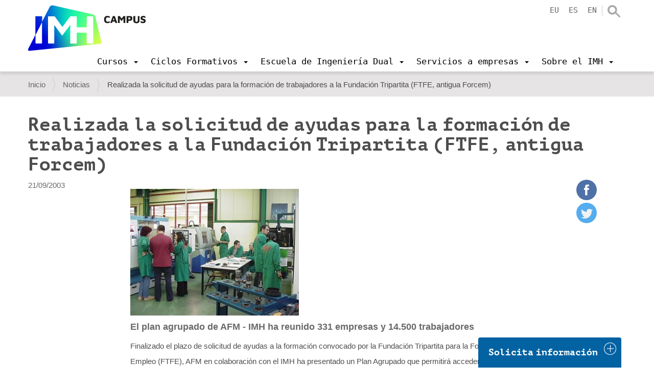

--- FILE ---
content_type: text/html;charset=utf-8
request_url: https://www.imh.eus/es/noticias/realizada-la-solicitud-de-ayudas-para-la-formacion-de-trabajadores-a-la-fundacion-tripartita-ftfe-antigua-forcem
body_size: 15360
content:
<!DOCTYPE html>
<html xmlns="http://www.w3.org/1999/xhtml" lang="es" xml:lang="es">

<head><meta http-equiv="Content-Type" content="text/html; charset=UTF-8" />
  <script src="https://consent.cookiefirst.com/sites/imh.eus-a65f80dc-bb72-4b65-b5aa-adf2a1a3447d/consent.js"></script>

  <!-- Google Tag Manager -->
  <script>(function (w, d, s, l, i) {
      w[l] = w[l] || []; w[l].push({
        'gtm.start':
          new Date().getTime(), event: 'gtm.js'
      }); var f = d.getElementsByTagName(s)[0],
        j = d.createElement(s), dl = l != 'dataLayer' ? '&l=' + l : ''; j.async = true; j.src =
          'https://www.googletagmanager.com/gtm.js?id=' + i + dl; f.parentNode.insertBefore(j, f);
    })(window, document, 'script', 'dataLayer', 'GTM-KDKNGPK');</script>
  <!-- End Google Tag Manager -->

  <!-- Google Tag Manager (noscript) -->
  <noscript><iframe src="https://www.googletagmanager.com/ns.html?id=GTM-KDKNGPK" height="0" width="0" style="display:none;visibility:hidden"></iframe></noscript>
  <!-- End Google Tag Manager (noscript) -->
  <title>Realizada la solicitud de ayudas para la formación de trabajadores a la Fundación Tripartita (FTFE, antigua Forcem) — IMH Campus</title><title></title>
  <link rel="shortcut icon" href="/++theme++imh-theme/favicons/imh-favicon.png" />
  <link rel="apple-touch-icon" sizes="180x180" href="/++theme++imh-theme/favicons/imh-apple-touch-icon.png" />
  <link rel="icon" type="image/png" sizes="32x32" href="/++theme++imh-theme/favicons/imh-favicon-32x32.png" />
  <link rel="icon" type="image/png" sizes="16x16" href="/++theme++imh-theme/favicons/imh-favicon-16x16.png" />
  <link rel="manifest" href="/++theme++imh-theme/favicons/imh-site.webmanifest" />
  <link rel="mask-icon" href="/++theme++imh-theme/favicons/imh-safari-pinned-tab.svg" color="#0000d4" />
  <meta name="msapplication-TileColor" content="#0000d4" />
  <meta name="theme-color" content="#ffffff" />
<meta name="DC.description" content="El plan agrupado de AFM - IMH ha reunido 331 empresas y 14.500 trabajadores" /><meta name="description" content="El plan agrupado de AFM - IMH ha reunido 331 empresas y 14.500 trabajadores" /><meta name="DC.format" content="text/plain" /><meta name="DC.type" content="Noticia" /><meta name="DC.date.valid_range" content="2003/09/21 - " /><meta name="keywords" content="imh-orokorra" /><meta name="DC.date.modified" content="2019-04-05T16:18:07+01:00" /><meta name="DC.subject" content="imh-orokorra" /><meta name="DC.date.created" content="2017-06-07T12:11:18+01:00" /><meta name="DC.language" content="es" /><meta content="summary" name="twitter:card" /><meta content="IMH" property="og:site_name" /><meta content="Realizada la solicitud de ayudas para la formación de trabajadores a la Fundación Tripartita (FTFE, antigua Forcem)" property="og:title" /><meta content="website" property="og:type" /><meta content="El plan agrupado de AFM - IMH ha reunido 331 empresas y 14.500 trabajadores" property="og:description" /><meta content="https://www.imh.eus/es/noticias/realizada-la-solicitud-de-ayudas-para-la-formacion-de-trabajadores-a-la-fundacion-tripartita-ftfe-antigua-forcem" property="og:url" /><meta content="https://www.imh.eus/es/noticias/realizada-la-solicitud-de-ayudas-para-la-formacion-de-trabajadores-a-la-fundacion-tripartita-ftfe-antigua-forcem/@@download/image/1064243942.jpg" property="og:image" /><meta content="image/jpeg" property="og:image:type" /><meta name="viewport" content="width=device-width, initial-scale=1.0" /><meta name="generator" content="Plone - http://plone.com" /><link rel="alternate" hreflang="eu" href="https://www.imh.eus/eu/albisteak/langileentzako-prestakuntzarako-eskaera-egina-93fundacion-tripartita94-ri-ftfe-forcem-ohia" /><link rel="alternate" hreflang="es" href="https://www.imh.eus/es/noticias/realizada-la-solicitud-de-ayudas-para-la-formacion-de-trabajadores-a-la-fundacion-tripartita-ftfe-antigua-forcem" /><link rel="preload" href="/++theme++imh-theme/fonts/Cloud-Light.woff" as="font" type="font/woff" crossorigin="" /><link rel="preload" href="/++theme++imh-theme/fonts/Cloud-Bold.woff" as="font" type="font/woff" crossorigin="" /><link rel="canonical" href="https://www.imh.eus/es/noticias/realizada-la-solicitud-de-ayudas-para-la-formacion-de-trabajadores-a-la-fundacion-tripartita-ftfe-antigua-forcem" /><link rel="search" href="https://www.imh.eus/es/@@search" title="Buscar en este sitio" /><link rel="stylesheet" type="text/css" href="https://www.imh.eus/++plone++production/++unique++2019-04-05T16:07:15.237861/default.css" data-bundle="production" /><link rel="stylesheet" type="text/css" href="https://www.imh.eus/++resource++pp.client.plone/styles.css?version=2019-11-26%2000%3A00%3A00.000001" data-bundle="pp.client.plone" /><link rel="stylesheet" type="text/css" href="https://www.imh.eus//++theme++imh-theme/less/theme-compiled.css?v=16" data-bundle="diazo" /><script type="text/javascript">PORTAL_URL = 'https://www.imh.eus';</script><script type="text/javascript" src="https://www.imh.eus/++plone++production/++unique++2019-04-05T16:07:15.237861/default.js" data-bundle="production"></script><script type="text/javascript" src="https://www.imh.eus/++resource++pp.client.plone/local.js?version=2019-11-26%2000%3A00%3A00.000001" data-bundle="pp.client.plone"></script><script type="text/javascript" src="++theme++imh-theme/node_modules/bootstrap/js/affix.js"></script><script rel="preload" as="script" type="text/javascript" src="/++theme++imh-theme/js/customimh.js"></script><script type="text/javascript" rel="preload" as="script" async="" src="https://www.imh.eus/es/notinlinecookiecuttr.js"></script></head>

<body id="visual-portal-wrapper" class="frontend icons-off portaltype-news-item section-noticias site-es subsection-realizada-la-solicitud-de-ayudas-para-la-formacion-de-trabajadores-a-la-fundacion-tripartita-ftfe-antigua-forcem template-newsitem_view thumbs-on userrole-anonymous viewpermission-view" dir="ltr" data-i18ncatalogurl="https://www.imh.eus/plonejsi18n" data-view-url="https://www.imh.eus/es/noticias/realizada-la-solicitud-de-ayudas-para-la-formacion-de-trabajadores-a-la-fundacion-tripartita-ftfe-antigua-forcem" data-pat-livesearch="{&quot;minimumInputLength&quot;:3}" data-pat-plone-modal="{&quot;actionOptions&quot;: {&quot;displayInModal&quot;: false}}" data-portal-url="https://www.imh.eus" data-pat-pickadate="{&quot;date&quot;: {&quot;selectYears&quot;: 200}, &quot;time&quot;: {&quot;interval&quot;: 5 } }" data-base-url="https://www.imh.eus/es/noticias/realizada-la-solicitud-de-ayudas-para-la-formacion-de-trabajadores-a-la-fundacion-tripartita-ftfe-antigua-forcem"><section id="portal-toolbar"></section><div class="outer-wrapper">
    <header id="content-header" role="banner" class="navbar-fixed-top">
      <div class="container">
        
        <div id="portal-header">
    
  
    <a id="portal-logo" title="IMH Campus" href="https://www.imh.eus/es">
      <img src="/++theme++imh-theme/img/logo_campus.png" alt="IMH" class="biglogo" title="IMH" />
    </a>
  
  
  


<ul id="portal-languageselector" class="hidden-xs">
  
    <li class="language-eu">
      <a href="https://www.imh.eus/@@multilingual-selector/4859a4d30c334652b2480bdf797217ad/eu?set_language=eu" title="Euskara">eu</a>
    </li>
  
    <li class="currentLanguage language-es">
      <a href="https://www.imh.eus/@@multilingual-selector/4859a4d30c334652b2480bdf797217ad/es?set_language=es" title="Español">es</a>
    </li>
  
    <li class="language-en">
      <a href="https://www.imh.eus/@@multilingual-selector/4859a4d30c334652b2480bdf797217ad/en?set_language=en" title="English">en</a>
    </li>
  
</ul>

<div id="portal-searchbox" class="hidden-xs">
  <a class="search-link" href="https://www.imh.eus/es/@@search"></a>
</div>

<div id="extra-logos">
  
  
</div>





</div>

      
        
        <div id="mainnavigation-wrapper">
          <div id="mainnavigation">

  <p class="hiddenStructure">Navegación</p>
  <nav class="plone-navbar" id="portal-globalnav-wrapper">
    <div class="container">
      <div class="plone-navbar-header">
        <button type="button" class="plone-navbar-toggle" data-toggle="collapse" data-target="#portal-globalnav-collapse">
          <span class="sr-only">Toggle navigation</span>
          <span class="icon-bar"></span>
          <span class="icon-bar"></span>
          <span class="icon-bar"></span>
        </button>
      </div>

      <div class="plone-collapse plone-navbar-collapse" id="portal-globalnav-collapse">
        <div class="visible-xs">
          <ul id="portal-languageselector-mobile" class="row">
              
              <li class="language-eu col-xs-3">
                  <a href="https://www.imh.eus/@@multilingual-selector/4859a4d30c334652b2480bdf797217ad/eu?set_language=eu" title="Euskara">
                      Euskara
                  </a>
              </li>
              
              <li class="currentLanguage language-es col-xs-3">
                  <a href="https://www.imh.eus/@@multilingual-selector/4859a4d30c334652b2480bdf797217ad/es?set_language=es" title="Español">
                      Español
                  </a>
              </li>
              
              <li class="language-en col-xs-3">
                  <a href="https://www.imh.eus/@@multilingual-selector/4859a4d30c334652b2480bdf797217ad/en?set_language=en" title="English">
                      English
                  </a>
              </li>
              
          </ul>
          <div id="portal-searchbox-mobile" class="row">

              <form id="searchGadget_form" action="https://www.imh.eus/es/@@search" role="search" class="col-xs-12" data-pat-livesearch="ajaxUrl:https://www.imh.eus/es/@@ajax-search">

                  <div class="LSBox">
                  <label class="hiddenStructure" for="searchGadget">Buscar</label>

                  <input name="SearchableText" type="text" size="18" id="searchGadget" title="Buscar en el Sitio" placeholder="Buscar en el Sitio" class="searchField" />

                  <input class="searchButton" type="submit" value="Buscar" />

                  </div>
              </form>

          </div>
        </div>
        <a id="portal-logo" title="IMH Campus" class="hidden-xs smalllogo" style="display:none" href="https://www.imh.eus/es">
           <img src="/++theme++imh-theme/img/logo_mobile.png" alt="" />
        </a>
        <ul class="plone-nav plone-navbar-nav" id="portal-globalnav">
            <li class="dropdown">
                <a class="dropdown-toggle" data-toggle="dropdown" data-target="#" role="menu" href="#">
                       <span>Cursos</span>
                       <span class="caret"></span>
                </a>
                <div class="dropdown-menu"><h2><a data-val="a50a7874a34d455cb0c19b88e725414b" href="https://www.imh.eus/es/cursos" data-linktype="internal">Cursos</a></h2>
<p><img src="https://www.imh.eus/eu/irudiak/ikastaroak/ikastaroak_menua.jpg" data-linktype="image" title="Ikastaroetako menua" alt="Ikastaroetako menua" data-val="15da565c0ea1419e84125be5df38ab69" class="imgmenu" /></p>
<ul>
<li style="list-style-type: none;">
<ul>
<li><a data-val="a50a7874a34d455cb0c19b88e725414b" href="https://www.imh.eus/es/cursos" data-linktype="internal">Buscador de cursos</a></li>
<li><a data-val="45f88529543d4a83be33e182c175f9e7" href="https://www.imh.eus/es/cursos/cursos-lanbide-para-desempleados" data-linktype="internal">Cursos para personas en desempleo</a></li>
<li><a data-val="10ebfef170c74c3eb0950541ca76d5ec" href="https://www.imh.eus/es/cursos/cursos-a-medida" data-linktype="internal">Cursos a medida</a></li>
</ul>
</li>
<li style="list-style-type: none;"></li>
</ul></div>

                <!-- <ul
                    class="dropdown-menu"
                    role="menu" tal:define="section_headers section_link/columns">

                    <li tal:repeat="section_header section_headers">
                        <span class="goiburua" tal:content="section_header/title"></span>

                        <ul tal:define="links section_header/links">
                          <li tal:repeat="link links">
                            <a tal:content="link/title" tal:attributes="href link/url"></a>
                          </li>
                        </ul>

                    </li>

                </ul> -->

            </li>
            <li class="dropdown">
                <a class="dropdown-toggle" data-toggle="dropdown" data-target="#" role="menu" href="#">
                       <span>Ciclos Formativos</span>
                       <span class="caret"></span>
                </a>
                <div class="dropdown-menu"><h2><a data-val="da86c37e3e214515b408bffe67eb03dc" href="https://www.imh.eus/es/ciclos-formativos" data-linktype="internal">Ciclos Formativos</a></h2>
<ul>
<li><a data-val="6ee4363807ba4c60a4a6d083c35d1b2b" href="https://www.imh.eus/es/ciclos-formativos/grado-superior" data-linktype="internal"><span class="goiburua">Grado superior</span></a>
<ul>
<li><a data-val="aa34a59dde6940cc93d2098bcce2654f" href="https://www.imh.eus/es/ciclos-formativos/grado-superior/diseno-en-fabricacion-mecanica" data-linktype="internal">Diseño de Fabricación Mecánica</a></li>
<li><a data-val="2308c4293b2447eea9c63a0ec532a1a7" href="https://www.imh.eus/es/ciclos-formativos/grado-superior/programacion-produccion-fabricacion-mecanica" data-linktype="internal">Programación de la Producción en Fabricación Mecánica</a></li>
<li><a data-val="a5cc65de4e534c46b2a7941c1e76b84d" href="https://www.imh.eus/es/ciclos-formativos/grado-superior/mecatronica-industrial" data-linktype="internal">Mecatrónica Industrial</a></li>
</ul>
<a data-val="4921b50996684fac9fa9f9e12a7ad97f" href="https://www.imh.eus/es/ciclos-formativos/grado-medio" data-linktype="internal"><span class="goiburua">Grado medio</span></a><br />
<ul>
<li><a data-val="b1fb9d6a5e3945e7be0883cbbe82f8b5" href="https://www.imh.eus/es/ciclos-formativos/grado-medio/mecanizado" data-linktype="internal">Mecanizado</a></li>
<li><a data-val="571e16374c254d43ba93f9c0f7d98b7b" href="https://www.imh.eus/es/ciclos-formativos/grado-medio/mantenimiento-electromecanico" data-linktype="internal">Mantenimiento Electromecánico</a></li>
</ul>
</li>
<li><span class="goiburua">Especialización de FP</span>
<ul>
<li><a data-val="4c3a6531665b45ee85d07395011b3512" href="https://www.imh.eus/es/ciclos-formativos/curso-especializacion-de-formacion-profesional/fabricacion-aditiva" data-linktype="internal">Fabricación Aditiva</a></li>
<li><a data-val="80a76c1542d14843b5b7f5bdaa52b6a7" href="https://www.imh.eus/es/ciclos-formativos/curso-especializacion-de-formacion-profesional/robotica-colaborativa" data-linktype="internal">Robótica Colaborativa (NUEVO)</a></li>
<li><a data-val="a656117d290b49b19943eaa4475cbede" href="https://www.imh.eus/es/ciclos-formativos/programas-especializacion" data-linktype="internal">Programas de especialización</a></li>
</ul>
<a><span class="goiburua">Relación con la empresa</span></a>
<ul>
<li><a data-val="288cc101adfc457baedb9e7a1dc3cda8" href="https://www.imh.eus/es/ciclos-formativos/formacion-profesional-dual" data-linktype="internal">Formación Dual</a></li>
<li><a data-val="ce5add85d17b41549e436162841dcdfa" href="https://www.imh.eus/es/ciclos-formativos/erasmus-practicas-extranjero" data-linktype="internal">Prácticas en el extranjero</a></li>
<li><a data-val="9f177a4d5ef543178d7689e2765884f7" href="https://www.imh.eus/es/ciclos-formativos/imhkide-bolsa-trabajo" data-linktype="internal">IMHKIDE/Bolsa de trabajo</a></li>
</ul>
<a data-val="48aa66ae6a86416f878507d01fc22119" href="https://www.imh.eus/es/ciclos-formativos/metodologia-innovadora" data-linktype="internal"><span class="goiburua">Metodologías innovadoras</span></a></li>
<li><a><span class="goiburua">Información práctica</span></a>
<ul>
<li><a data-val="9271acafdf854c2dbc2e06614754ebf5" href="https://www.imh.eus/es/ciclos-formativos/sesiones-informativas" data-linktype="internal">Sesiones informativas</a></li>
<li><a data-val="94d500ac028741f180c8a89589dc45e6" href="https://www.imh.eus/es/ciclos-formativos/prematricula-matricula" data-linktype="internal">Prematrícula y matrícula</a></li>
<li><a data-val="59389d93527e4a1d9a5d72a6654e8d11" href="https://www.imh.eus/es/ciclos-formativos/premios-imh" data-linktype="internal">Premios IMH</a></li>
</ul>
<a data-val="690abf8236e64922901cc0d30db13dc6" href="https://www.imh.eus/es/imh/corporativa/instalaciones-equipamiento" data-linktype="internal"><span class="goiburua">Instalaciones y equipamiento avanzados</span></a></li>
</ul></div>

                <!-- <ul
                    class="dropdown-menu"
                    role="menu" tal:define="section_headers section_link/columns">

                    <li tal:repeat="section_header section_headers">
                        <span class="goiburua" tal:content="section_header/title"></span>

                        <ul tal:define="links section_header/links">
                          <li tal:repeat="link links">
                            <a tal:content="link/title" tal:attributes="href link/url"></a>
                          </li>
                        </ul>

                    </li>

                </ul> -->

            </li>
            <li class="dropdown">
                <a class="dropdown-toggle" data-toggle="dropdown" data-target="#" role="menu" href="#">
                       <span>Escuela de Ingeniería Dual</span>
                       <span class="caret"></span>
                </a>
                <div class="dropdown-menu"><h2><a data-val="78f75109e62e47babec28bb141162201" href="https://www.imh.eus/es/ingenieria-dual" data-linktype="internal">Escuela de Ingeniería Dual de Elgoibar</a></h2>
<ul>
<li><a data-val="327f52e30e004b3585860d8c7d3ad8e0" href="https://www.imh.eus/es/ingenieria-dual/grado-dual" data-linktype="internal"><span class="goiburua">Ingeniería en Innovación de Procesos y Productos</span></a>
<ul>
<li><a data-val="1948065d72a34275a30f897d4e47c3f2" href="https://www.imh.eus/es/ingenieria-dual/grado-dual/orientacion-sesiones-informativas-puertas-abiertas" data-linktype="internal">Orientación y sesiones informativas</a></li>
<li><a data-val="8d905986680744c6b41166e45ae58f52" href="https://www.imh.eus/es/ingenieria-dual/grado-dual/inscripcion-acceso" data-linktype="internal">Inscripción y acceso</a></li>
<li><a data-val="57acd3c35b7e4586b51410e902adade6" href="https://www.imh.eus/es/ingenieria-dual/grado-dual/matricula" data-linktype="internal">Matrícula, becas, convalidaciones</a></li>
<li><a href="https://info.imh.eus/ingenieria/#fp" data-linktype="external" data-val="https://info.imh.eus/ingenieria/#fp">2FP+3UNI</a></li>
<li><a data-val="666650cc1ad04592bfc17ab808cc7617" href="https://www.imh.eus/es/ingenieria-dual/grado-dual/movilidad-del-alumnado" data-linktype="internal">Estancias laborales en el extranjero</a></li>
</ul>
</li>
<li><span class="goiburua"><a data-val="15abccd33e404725936f84ad621613c5" href="https://www.imh.eus/es/ingenieria-dual/master-industria-4-0" data-linktype="internal">Máster Universitario Digital Manufacturing<br /></a></span>
<ul>
<li><a data-val="588944cdf6eb4f95858cd686d16b2330" href="https://www.imh.eus/es/ingenieria-dual/master-industria-4-0/sesiones-informativas-y-ferias" data-linktype="internal">Orientación y sesiones informativas</a></li>
<li><a data-val="159db791cc70431c92ba3297c450ca6c" href="https://www.imh.eus/es/ingenieria-dual/master-industria-4-0/inscripcion-matricula" data-linktype="internal">Inscripción, acceso, matrícula</a></li>
</ul>
<span class="goiburua"><a data-val="2494034db3634e0aa78b4cd72ed03d0b" href="https://www.imh.eus/es/ingenieria-dual/titulos-propios/fabricacion-aditiva" data-linktype="internal">Especialización Universitaria en Fabricación Aditiva</a></span><br />
<ul>
<li><a data-val="29cf18b218e947eb9a72a6850543819e" href="https://www.imh.eus/es/ingenieria-dual/titulos-propios/fabricacion-aditiva/inscripcion-sesiones-informativas-fa" data-linktype="internal">Sesiones informativas</a></li>
</ul>
</li>
<li><span class="goiburua"><a data-val="6929bc3ef9b4460d8caa50fc8f012582" href="https://www.imh.eus/es/ingenieria-dual/escuela-ingenieria-dual-elgoibar" data-linktype="internal"><span class="goiburua">Sobre la Escuela Universitaria</span></a></span>
<ul>
<li><a data-val="1652cad27557428a892b205ef8be1386" href="https://www.imh.eus/es/ingenieria-dual/caracteristicas-modelo-dual" data-linktype="internal">Modelo Dual (universidad/empresa)</a></li>
<li><a data-val="9ca77caf0f6342a988859861e7975527" href="https://www.imh.eus/es/ingenieria-dual/caracteristicas-modelo-dual/testimonios" data-linktype="internal">Testimonios</a></li>
<li><a data-val="cf86c8cab34f4c42891fd4728233bd5f" href="https://www.imh.eus/es/ingenieria-dual/datos-de-empleabilidad" data-linktype="internal">Datos de empleabilidad</a></li>
<li><a data-val="dab01fe37fda4b95a9e021b2617d9e8a" href="https://www.imh.eus/es/ingenieria-dual/caracteristicas-modelo-dual/empresas-colaboradoras" data-linktype="internal">Empresas colaboradoras</a></li>
<li><a data-val="1a825e5d080041928c0d0aeaf3e473c7" href="https://www.imh.eus/es/ingenieria-dual/grado-dual/relaciones-internacionales" data-linktype="internal">Relaciones internacionales</a></li>
<li><a data-val="b034dc2831d44f09aee046f566efd6ba" href="https://www.imh.eus/es/ingenieria-dual/principales-resultados-del-titulo" data-linktype="internal">Principales resultados del título</a></li>
<li><a data-val="da3b8fa9c4cd44c9aaaf4a36e3f79dc2" href="https://www.imh.eus/es/ingenieria-dual/satisfaccion-de-los-grupos-de-interes" data-linktype="internal">Satisfacción grupos de interés</a></li>
</ul>
</li>
</ul></div>

                <!-- <ul
                    class="dropdown-menu"
                    role="menu" tal:define="section_headers section_link/columns">

                    <li tal:repeat="section_header section_headers">
                        <span class="goiburua" tal:content="section_header/title"></span>

                        <ul tal:define="links section_header/links">
                          <li tal:repeat="link links">
                            <a tal:content="link/title" tal:attributes="href link/url"></a>
                          </li>
                        </ul>

                    </li>

                </ul> -->

            </li>
            <li class="dropdown">
                <a class="dropdown-toggle" data-toggle="dropdown" data-target="#" role="menu" href="#">
                       <span>Servicios a empresas</span>
                       <span class="caret"></span>
                </a>
                <div class="dropdown-menu"><h2><a data-val="2b2507ca37c74ed78fbc67beb1894edb" href="https://www.imh.eus/es/servicios-empresas" data-linktype="internal">Servicios a empresas</a></h2>
<ul>
<li>
<ul>
<li><a data-val="7a686d12618f4898b3cc2b3d0068b654" href="https://www.imh.eus/es/servicios-empresas/estancia-de-estudiantes-en-empresas" data-linktype="internal">Captación Talento: Estancia de estudiantes en empresas</a></li>
<li><a data-val="536e7709d32f449888fce5defb864e33" href="https://www.imh.eus/es/servicios-empresas/formacion-profesionales" data-linktype="internal">Formación para profesionales</a></li>
</ul>
</li>
<li>
<ul>
<li><a data-val="4976210db6eb458b9275cc1f33e7998c" href="https://www.imh.eus/es/servicios-empresas/innovacion-mejora-tecnologica" data-linktype="internal">Innovación y mejora tecnológica</a></li>
<li><a data-val="96ca27fde3684b6b981bba4dfd78546a" href="https://www.imh.eus/es/servicios-empresas/consultoria-desarrollo-personas" data-linktype="internal">Consultoría para el desarrollo de personas</a></li>
</ul>
</li>
<li>
<ul>
<li><a data-val="440a6c1c672a41cda02cfb53b9034613" href="https://www.imh.eus/es/imh/alquiler-espacios" data-linktype="internal">Alquiler de espacios</a></li>
<li><a data-val="1ecb2b75b9de449bad2e7d0a421789f0" href="https://www.imh.eus/es/servicios-empresas/innovacion-mejora-tecnologica/red-tkgune" data-linktype="internal">Red TKgune</a></li>
</ul>
</li>
</ul></div>

                <!-- <ul
                    class="dropdown-menu"
                    role="menu" tal:define="section_headers section_link/columns">

                    <li tal:repeat="section_header section_headers">
                        <span class="goiburua" tal:content="section_header/title"></span>

                        <ul tal:define="links section_header/links">
                          <li tal:repeat="link links">
                            <a tal:content="link/title" tal:attributes="href link/url"></a>
                          </li>
                        </ul>

                    </li>

                </ul> -->

            </li>
            <li class="dropdown">
                <a class="dropdown-toggle" data-toggle="dropdown" data-target="#" role="menu" href="#">
                       <span>Sobre el IMH</span>
                       <span class="caret"></span>
                </a>
                <div class="dropdown-menu"><h2><a data-val="c12708c983f742609c59d148cf206ef4" href="https://www.imh.eus/es/imh" data-linktype="internal">Sobre el IMH</a></h2>
<ul>
<li><a data-val="57652d695afa4ff788efaccdb215debe" href="https://www.imh.eus/es/imh/corporativa" data-linktype="internal"><span class="goiburua">Información corporativa</span></a><br />
<ul>
<li><a data-val="1f5ee258f55e452d927b485d2ce8215e" href="https://www.imh.eus/es/imh/corporativa/trabaja-en-imh-campus" data-linktype="internal">Trabaja en el IMH</a></li>
<li><a data-val="690abf8236e64922901cc0d30db13dc6" href="https://www.imh.eus/es/imh/corporativa/instalaciones-equipamiento" data-linktype="internal">Instalaciones y equipamiento</a></li>
<li><a data-val="56c34fe927e74ad7a68ae757eda350ec" href="https://www.imh.eus/es/imh/corporativa/politica-integrada-gestion" data-linktype="internal">Política del sistema integrado</a></li>
<li><a data-val="c71531fabaf04fb4911e0f8af50159ba" href="https://www.imh.eus/es/imh/corporativa/perfil-contratante" data-linktype="internal">Perfil del contratante</a></li>
<li><a data-val="3d70db1c528f400aaa91fc55a86925c4" href="https://www.imh.eus/es/imh/corporativa/compromiso-social" data-linktype="internal">Compromiso social / Valores</a></li>
</ul>
</li>
<li><a data-val="e1fa1e44366342dcb8e0cb77d0e16c4e" href="https://www.imh.eus/es/imh/proyectos" data-linktype="internal"><span class="goiburua">Proyectos</span></a><br />
<ul>
<li><a data-val="e1fa1e44366342dcb8e0cb77d0e16c4e" href="https://www.imh.eus/es/imh/proyectos" data-linktype="internal">Europa</a></li>
<li><a data-val="f957ca859ff54e14a66d2cd66c3e2b3d" href="https://www.imh.eus/es/imh/proyectos/proyectos-transferencia-internacional" data-linktype="internal">Internacional</a></li>
<li><a data-val="e1fa1e44366342dcb8e0cb77d0e16c4e" href="https://www.imh.eus/es/imh/proyectos" data-linktype="internal">Líneas Estratégicas</a></li>
</ul>
<a data-val="440a6c1c672a41cda02cfb53b9034613" href="https://www.imh.eus/es/imh/alquiler-espacios" data-linktype="internal"><span class="goiburua">Alquiler de espacios</span></a><br /><a data-val="a6d5bdee6a254f9a8f9f0c326820b818" href="https://www.imh.eus/es/imh/agencia-empleo-bolsa-trabajo" data-linktype="internal"><span class="goiburua">Agencia de Empleo / Bolsa de Trabajo</span></a></li>
<li><a data-val="616484559b4b4725852b5f8e80d42694" href="https://www.imh.eus/es/imh/comunicacion" data-linktype="internal"><span class="goiburua">Comunicación</span></a><br />
<ul>
<li><a data-val="e44158735be040378c93c50e573d2ff0" href="https://www.imh.eus/es/imh/comunicacion/jornadas" data-linktype="internal">Jornadas</a></li>
<li><a data-val="ff698884df3a4ad9b11a956c51a6d56c" href="https://www.imh.eus/es/noticias" data-linktype="internal">Noticias</a></li>
</ul>
<a data-val="4e0be6bab45a4fe79b24dcad334db51c" href="https://www.imh.eus/es/imh/contacto" data-linktype="internal"><span class="goiburua">Contacto</span></a><br />
<ul>
<li><a data-val="eccbdf5c00d243a3b536be7ea4691bce" href="https://www.imh.eus/es/imh/contacto/visita-imh-museo-maquina-herramienta" data-linktype="internal">Pide tu visita</a></li>
</ul>
</li>
</ul>
<p> </p></div>

                <!-- <ul
                    class="dropdown-menu"
                    role="menu" tal:define="section_headers section_link/columns">

                    <li tal:repeat="section_header section_headers">
                        <span class="goiburua" tal:content="section_header/title"></span>

                        <ul tal:define="links section_header/links">
                          <li tal:repeat="link links">
                            <a tal:content="link/title" tal:attributes="href link/url"></a>
                          </li>
                        </ul>

                    </li>

                </ul> -->

            </li>
        </ul>
      </div>
    </div>
  </nav>


</div>
        </div>
      </div>
    </header>
    <div id="oharrak-container">
</div>
    <div id="above-content-wrapper">
      <section id="viewlet-above-content"><nav id="portal-breadcrumbs" class="plone-breadcrumb">
  <div class="container">
    <span id="breadcrumbs-you-are-here" class="hiddenStructure">Usted está aquí:</span>
    <ol aria-labelledby="breadcrumbs-you-are-here">
      <li id="breadcrumbs-home">
        <a href="https://www.imh.eus/es">Inicio</a>
      </li>
      <li id="breadcrumbs-1">
        
          <a href="https://www.imh.eus/es/noticias">Noticias</a>
          
        
      </li>
      <li id="breadcrumbs-2">
        
          
          <span id="breadcrumbs-current">Realizada la solicitud de ayudas para la formación de trabajadores a la Fundación Tripartita (FTFE, antigua Forcem)</span>
        
      </li>
    </ol>
  </div>
</nav>
</section>
    </div>
    <div id="carousel-content"></div>
    <div class="container">
      <div class="row">
        <aside id="global_statusmessage">
        

        <div> </div>
      </aside>
      </div>
      <main id="main-container" class="row row-offcanvas row-offcanvas-right" role="main">
        

    

    <div class="col-xs-12 col-sm-12">
      <div class="row">
        <div class="col-xs-12 col-sm-12">
          <article id="content">
                
    <div class="row">
      <div class="col-sm-12">
        
                <h1 class="documentFirstHeading">Realizada la solicitud de ayudas para la formación de trabajadores a la Fundación Tripartita (FTFE, antigua Forcem)</h1>
        
      </div>
    </div>
    <div class="row">
      <div class="col-sm-2">
        <div id="viewlet-below-content-title"><div class="documentByLine">

  
    
      <span class="documentPublished">
        <span class="pat-moment" data-pat-moment="format:L;">
          2003/09/21 23:00:00 GMT+1
        </span>
      </span>
    
  
</div>
</div>

      </div>
      <div class="col-sm-10">
        <div id="news-container">
          <div class="row">
            <div class="col-sm-10">
              <header>
                <div id="viewlet-above-content-title">
<div class="leadImage">

  <picture>
    <source media="(min-width: 480px)" data-srcset="https://www.imh.eus/es/noticias/realizada-la-solicitud-de-ayudas-para-la-formacion-de-trabajadores-a-la-fundacion-tripartita-ftfe-antigua-forcem/@@images/822e44da-2f62-41b1-89cb-c1fbd6557545.jpeg"></source>
    <source media="(min-width: 320px)" data-srcset="https://www.imh.eus/es/noticias/realizada-la-solicitud-de-ayudas-para-la-formacion-de-trabajadores-a-la-fundacion-tripartita-ftfe-antigua-forcem/@@images/304c5592-34c9-415e-a460-73952892e960.jpeg"></source>
    <img class="lazyload" data-src="https://www.imh.eus/es/noticias/realizada-la-solicitud-de-ayudas-para-la-formacion-de-trabajadores-a-la-fundacion-tripartita-ftfe-antigua-forcem/@@images/822e44da-2f62-41b1-89cb-c1fbd6557545.jpeg" />
  </picture>

</div>



<span id="social-tags-body" style="display: none" itemscope="" itemtype="http://schema.org/WebPage">
  <span itemprop="name">Realizada la solicitud de ayudas para la formación de trabajadores a la Fundación Tripartita (FTFE, antigua Forcem)</span>
  <span itemprop="description">El plan agrupado de AFM - IMH ha reunido 331 empresas y 14.500 trabajadores</span>
  <span itemprop="url">https://www.imh.eus/es/noticias/realizada-la-solicitud-de-ayudas-para-la-formacion-de-trabajadores-a-la-fundacion-tripartita-ftfe-antigua-forcem</span>
  <span itemprop="image">https://www.imh.eus/es/noticias/realizada-la-solicitud-de-ayudas-para-la-formacion-de-trabajadores-a-la-fundacion-tripartita-ftfe-antigua-forcem/@@download/image/1064243942.jpg</span>
</span>
</div>
                <section id="viewlet-above-content-body"></section>
                
                    <div class="documentDescription description">El plan agrupado de AFM - IMH ha reunido 331 empresas y 14.500 trabajadores</div>
                
              </header>


              <section id="content-core">
                
                  <div id="parent-fieldname-text" class="">

<p>Finalizado el plazo de solicitud de ayudas a la formación convocado por la Fundación Tripartita para la Formación en el Empleo (FTFE), AFM en colaboración con el IMH ha presentado un Plan Agrupado que permitirá acceder a formación subvencionada a los casi 14.500 trabajadores de las 311 empresas de toda la CAPV, que han manifestado su deseo de participar.</p>
<p>Se espera que la resolución de la concesión llegue para finales de 2003. </p>
<p><a href="http://www.imh.es/Ezkerrean/Heziketa/Etengabeko/index_html?hnondik=langileak&amp;programa=&amp;Zerrenda=1">Para la consulta de cursos disponibles...</a></p>
<p>"Más información":mailto:imhformacion@imh.es</p>

</div>
                
              </section>
              <section id="viewlet-below-content-body">



    <div class="visualClear"><!-- --></div>

    <div class="documentActions">
        

        

    </div>

</section>

            </div>
            <div class="col-sm-2">

              <ul class="share hidden-xs" data-spy="affix">
                  <li>
                    <a class="addthis_button_facebook at300b" target="_blank" title="Send to Facebook" href="https://www.facebook.com/sharer.php?u=https://www.imh.eus/es/noticias/realizada-la-solicitud-de-ayudas-para-la-formacion-de-trabajadores-a-la-fundacion-tripartita-ftfe-antigua-forcem">
                      <svg id="facebook_icon" height="40px" width="40px" enable-background="new 0 0 48 48" version="1.1" viewbox="0 0 48 48" xml:space="preserve" xmlns="http://www.w3.org/2000/svg" xmlns:xlink="http://www.w3.org/1999/xlink"><circle cx="24" cy="24" fill="#4E71A8" r="24"></circle><path d="M29.9,19.5h-4v-2.6c0-1,0.7-1.2,1.1-1.2c0.5,0,2.8,0,2.8,0v-4.4l-3.9,0c-4.4,0-5.3,3.3-5.3,5.3v2.9h-2.5V24  h2.5c0,5.8,0,12.7,0,12.7h5.3c0,0,0-7,0-12.7h3.6L29.9,19.5z" fill="#FFFFFF"></path></svg>
                    </a>
                  </li>
                  <li>
                    <a class="addthis_button_twitter at300b" target="_blank" title="Send to Twitter" href="https://twitter.com/?status=Realizada la solicitud de ayudas para la formación de trabajadores a la Fundación Tripartita (FTFE, antigua Forcem) https://www.imh.eus/es/noticias/realizada-la-solicitud-de-ayudas-para-la-formacion-de-trabajadores-a-la-fundacion-tripartita-ftfe-antigua-forcem">
                      <svg id="twitter_icon" height="40px" width="40px" version="1.1" viewbox="0 0 112.197 112.197" xml:space="preserve" xmlns="http://www.w3.org/2000/svg" xmlns:xlink="http://www.w3.org/1999/xlink"><circle cx="56.099" cy="56.098" r="56.098" style="fill:#55ACEE;"></circle><path d="M90.461,40.316c-2.404,1.066-4.99,1.787-7.702,2.109c2.769-1.659,4.894-4.284,5.897-7.417    c-2.591,1.537-5.462,2.652-8.515,3.253c-2.446-2.605-5.931-4.233-9.79-4.233c-7.404,0-13.409,6.005-13.409,13.409    c0,1.051,0.119,2.074,0.349,3.056c-11.144-0.559-21.025-5.897-27.639-14.012c-1.154,1.98-1.816,4.285-1.816,6.742    c0,4.651,2.369,8.757,5.965,11.161c-2.197-0.069-4.266-0.672-6.073-1.679c-0.001,0.057-0.001,0.114-0.001,0.17    c0,6.497,4.624,11.916,10.757,13.147c-1.124,0.308-2.311,0.471-3.532,0.471c-0.866,0-1.705-0.083-2.523-0.239    c1.706,5.326,6.657,9.203,12.526,9.312c-4.59,3.597-10.371,5.74-16.655,5.74c-1.08,0-2.15-0.063-3.197-0.188    c5.931,3.806,12.981,6.025,20.553,6.025c24.664,0,38.152-20.432,38.152-38.153c0-0.581-0.013-1.16-0.039-1.734    C86.391,45.366,88.664,43.005,90.461,40.316L90.461,40.316z" style="fill:#F1F2F2;"></path></svg>
                    </a>
                  </li>
              </ul>

                

            </div>
          </div>
        </div>
      </div>
    </div>

              </article>
        </div>
        <footer>
          <div class="col-sm-8 col-xs-12 col-sm-push-2">
            <div id="viewlet-below-content">


</div>
          </div>
        </footer>
      </div>
    </div>
  
        <div id="static-content-menu" class="col-lg-10 col-lg-offset-1"></div>
        <div id="column1-container"></div>
        <div id="column2-container"></div>
      </main>
      <!--/row-->
    </div>
    <!--/container-->
  </div><!--/outer-wrapper --><div id="contactform-footer">


  <div id="contactclose" class="hidden">
    <a href="javascript:return False">
      <img class="pull-right" src="/++theme++imh-theme/img/contactclose.png" alt="Close button" style="width:24px;height:24px" />
    </a>
    <h3 class="contactformviewlet-footer-title"><a href="javascript:return False">Solicita información</a></h3>
  </div>
  <div id="contactopen">
    <a href="javascript:return False">
      <img class="pull-right" src="/++theme++imh-theme/img/contactopen.png" alt="Open button" style="width:24px;height:24px;" />
    </a>
    <h3 class="contactformviewlet-footer-title"><a href="javascript:return False">Solicita información</a></h3>
  </div>
  <div class="contact-form-text">
    <p>¿Deseas más información?<br />Ponte en contacto con nosotros:<br /> <a href="tel:943744132">943 74 41 32</a></p>
<p>o rellena este formulario.</p>
  </div>
  <script async="" defer="defer" src="https://www.google.com/recaptcha/api.js?hl=es"></script>

<form id="contactform2" action="https://www.imh.eus/es/noticias/realizada-la-solicitud-de-ayudas-para-la-formacion-de-trabajadores-a-la-fundacion-tripartita-ftfe-antigua-forcem/contactformmacro?path=" method="post" enctype="multipart/form-data">
  <div id="html_element"></div>
  <input required="required" class="form-control" id="name" name="name" placeholder="Nombre" type="text" />
  <input required="required" class="form-control" id="surnames" name="surnames" placeholder="Apellidos" type="text" />
  
  <input required="required" class="form-control" id="telephone" name="telephone" placeholder="Teléfono" minlength="9" type="text" />
  <input required="required" class="form-control" id="email" name="email" placeholder="E-mail" type="email" />
  <select required="required" id="topic" class="selectpicker" name="topic">
    <option value="">Tema</option>
    <option value="ikastaroak">Cursos</option>
    <option value="heziketa-zikloak">Ciclos Formativos</option>
    <option value="ingenieritza-duala">Escuela de Ingeniería Dual</option>
    <option value="enpresentzako-zerbitzuak">Servicios a empresas</option>
    <option value="bestelakoak">Otros</option>
  </select>

  <textarea required="required" class="form-control" id="comment" name="comment" cols="10" rows="3">
    
  </textarea>

  <div class="checkbox">
    <label>
      <input type="checkbox" value="gdpr" name="gdpr" id="gdpr" required="" />
      
      
        <p>He leído y ACEPTO las
          <a href="/es/imh/corporativa/condiciones-legales/proteccion-datos" data-linktype="internal">condiciones de
            protección de datos de IMH</a>
        </p>
      
      
    </label>
  </div>

  <div id="enrollform-controls">
    <div class="g-recaptcha" data-sitekey="6LfB7joUAAAAACaI4vxlJrYXtO0fFquHFrYc7HtA" data-size="invisible" data-callback="submitMyForm"></div>
    <button name="contactform-button" class="btn btn btn-primary" type="submit">Enviar</button>
  </div>
  <script>
    var myForm = $("#contactform2");

    function submitMyForm() {
      myForm.trigger("submit", [true]);
    }

    $(function () {
      myForm.on("submit", function (e, skipRecaptcha) {
        if (skipRecaptcha) {
          return;
        }
        e.preventDefault();
        grecaptcha.execute();
      });
    });
  </script>
</form>
  <script type="text/javascript">
    $( document ).ready(function() {
      $('#contactform-footer #contactform2').hide();
      $('#contactform-footer .contact-form-text').hide();
      $( "#contactclose" ).click(function() {
        $( "#contactform-footer #contactform2" ).toggle( "slow" );
        $('#contactform-footer .contact-form-text').toggle( "slow" );
        $( "#contactopen" ).show();
        $( "#contactclose" ).hide();
      });
      $( "#contactopen" ).click(function() {
        $( "#contactform-footer #contactform2" ).toggle( "slow" );
          $('#contactform-footer .contact-form-text').toggle( "slow" );
        $( "#contactclose" ).show();
        $("#contactclose").removeClass("hidden");
        $( "#contactopen" ).hide();
      });
    });
  </script>




</div><footer id="portal-footer-wrapper" role="contentinfo">
    <div class="container" id="portal-footer">
        <ul class="footer-share-icons pull-right">
  <li>
    <a class="addthis_button_facebook at300b" href="https://www.facebook.com/ImhCampus" title="IMH Facebook">
      <img src="/++theme++imh-theme/img/i_facebook.png" alt="IMH Facebook" />
    </a>
  </li>
  <li>
    <a class="addthis_button_twitter at300b" href="https://twitter.com/ImhCampus" title="IMH Twitter">
      <img src="/++theme++imh-theme/img/i_twitter.png" alt="IMH Twitter" />
    </a>
  </li>
  <li>
    <a class="addthis_button_instagram at300b" title="IMH Instagram" href="https://www.instagram.com/imhcampus/">
      <img src="/++theme++imh-theme/img/i_instagram.png" alt="IMH Instagram" />
    </a>
  </li>
  <li>
    <a class="addthis_button_linkedin at300b" title="IMH Linkedin" href="https://www.linkedin.com/school/imhcampus">
      <img src="/++theme++imh-theme/img/i_linkedin.png" alt="IMH LinkedIn" />
    </a>
  </li>

  <li>
    <a class="addthis_button_youtube at300b" title="IMH Youtube" href="https://www.youtube.com/c/imhcampus">
      <img src="/++theme++imh-theme/img/i_youtube.png" alt="IMH YouTube" />
    </a>
  </li>
  <li>
    <a class="" title="IMH Tiktok" href="https://www.tiktok.com/@imhcampus">
      <img src="/++theme++imh-theme/img/i_tiktok.png" alt="IMH Tiktok" />
    </a>
  </li>
</ul>

<div class="row">
	<div class="col-xs-12">
		
<div class="portletWrapper" id="portletwrapper-706c6f6e652e666f6f746572706f72746c6574730a636f6e746578740a2f506c6f6e652f65730a666f6f7465722d656e2d657370616e6f6c" data-portlethash="706c6f6e652e666f6f746572706f72746c6574730a636f6e746578740a2f506c6f6e652f65730a666f6f7465722d656e2d657370616e6f6c"><div class="portletStaticText portlet-static-footer-en-espanol"><h3>IMH Campus</h3>
<p><a data-val="7c64e1630e7b43ac868b49e1e9076c18" href="https://www.imh.eus/eu/imh/kontaktua" data-linktype="internal" class="location">Cómo llegar</a> <br />Azkue auzoa 1 · Aptdo. 48 · E-20870 Elgoibar · Gipuzkoa<br />Tlf.: <a href="tel:+34943744132" data-linktype="external" data-val="tel:+34943744132">+34 943 74 41 32</a> · <a href="mailto:imh@imh.eus?subject=IMH webgunetik mezua" data-linktype="email" data-val="imh@imh.eus" data-subject="IMH webgunetik mezua">imh@imh.eus</a> · GPS: <a href="https://goo.gl/maps/dgWzEHtWrRJ2" data-linktype="external" data-val="https://goo.gl/maps/dgWzEHtWrRJ2">43.211483, -2.410533</a></p>
<ul>
<li style="text-align: left;"><a data-val="197646db921e43c5a5d4691013d8743b" href="https://www.imh.eus/es/imh/corporativa/transparencia" data-linktype="internal">Transparencia</a></li>
<li style="text-align: left;"><a data-val="dd6a9688107d4f0ea7fade74c0cc4e98" href="https://www.imh.eus/es/imh/corporativa/condiciones-legales" data-linktype="internal">Términos legales</a></li>
<li style="text-align: left;"><a data-val="https://www.imh.eus/es/sugerencias-reclamaciones" href="https://www.imh.eus/es/sugerencias-reclamaciones" data-linktype="external">Sugerencias / Quejas</a></li>
<li style="text-align: left;"><a href="#" data-linktype="external" data-val="#">Resultados</a></li>
<li style="text-align: left;"><a href="https://legalcompliance.com.es/?id=c5a8477acd" data-linktype="external" data-val="https://legalcompliance.com.es/?id=c5a8477acd">Canal de denuncias</a></li>
</ul></div>


</div>

<div class="portletWrapper" id="portletwrapper-706c6f6e652e666f6f746572706f72746c6574730a636f6e746578740a2f506c6f6e650a616374696f6e73" data-portlethash="706c6f6e652e666f6f746572706f72746c6574730a636f6e746578740a2f506c6f6e650a616374696f6e73">

<aside class="portlet portletActions">

  
  <div class="portletContent">
    <ul class="actions-site_actions">
      
        <li class="portletItem">
          <a href="https://www.imh.eus/es/sitemap">

            <span>Mapa del Sitio</span>

            

          </a>
        </li>
      
        <li class="portletItem">
          <a href="https://www.imh.eus/es/accessibility-info">

            <span>Accesibilidad</span>

            

          </a>
        </li>
      
        <li class="portletItem">
          <a href="https://www.imh.eus/es/contactform">

            <span>Contacto</span>

            

          </a>
        </li>
      
    </ul>
  </div>
</aside>

</div>


	</div>
</div>




      </div>
  </footer><div class="visible-xs">
    <div id="mobile-share-wrapper" style="display:none;">
      <div class="container">
        <div class="row"><ul class="mobile-share">
                    <li class="facebooklink">
                      <a class="addthis_button_facebook at300b" target="_blank" title="Send to Facebook" href="https://www.facebook.com/sharer.php?u=https://www.imh.eus/es/noticias/realizada-la-solicitud-de-ayudas-para-la-formacion-de-trabajadores-a-la-fundacion-tripartita-ftfe-antigua-forcem">
                        <svg id="facebook_icon" height="40px" width="40px" enable-background="new 0 0 48 48" version="1.1" viewbox="0 0 48 48" xml:space="preserve" xmlns="http://www.w3.org/2000/svg" xmlns:xlink="http://www.w3.org/1999/xlink"><circle cx="24" cy="24" fill="#4E71A8" r="24"></circle><path d="M29.9,19.5h-4v-2.6c0-1,0.7-1.2,1.1-1.2c0.5,0,2.8,0,2.8,0v-4.4l-3.9,0c-4.4,0-5.3,3.3-5.3,5.3v2.9h-2.5V24  h2.5c0,5.8,0,12.7,0,12.7h5.3c0,0,0-7,0-12.7h3.6L29.9,19.5z" fill="#FFFFFF"></path></svg>
                      </a>
                    </li>
                    <li class="twitterlink">
                      <a class="addthis_button_twitter at300b" target="_blank" title="Send to Twitter" href="https://twitter.com/?status=Realizada la solicitud de ayudas para la formación de trabajadores a la Fundación Tripartita (FTFE, antigua Forcem) https://www.imh.eus/es/noticias/realizada-la-solicitud-de-ayudas-para-la-formacion-de-trabajadores-a-la-fundacion-tripartita-ftfe-antigua-forcem">
                        <svg id="twitter_icon" height="40px" width="40px" version="1.1" viewbox="0 0 112.197 112.197" xml:space="preserve" xmlns="http://www.w3.org/2000/svg" xmlns:xlink="http://www.w3.org/1999/xlink"><circle cx="56.099" cy="56.098" r="56.098" style="fill:#55ACEE;"></circle><path d="M90.461,40.316c-2.404,1.066-4.99,1.787-7.702,2.109c2.769-1.659,4.894-4.284,5.897-7.417    c-2.591,1.537-5.462,2.652-8.515,3.253c-2.446-2.605-5.931-4.233-9.79-4.233c-7.404,0-13.409,6.005-13.409,13.409    c0,1.051,0.119,2.074,0.349,3.056c-11.144-0.559-21.025-5.897-27.639-14.012c-1.154,1.98-1.816,4.285-1.816,6.742    c0,4.651,2.369,8.757,5.965,11.161c-2.197-0.069-4.266-0.672-6.073-1.679c-0.001,0.057-0.001,0.114-0.001,0.17    c0,6.497,4.624,11.916,10.757,13.147c-1.124,0.308-2.311,0.471-3.532,0.471c-0.866,0-1.705-0.083-2.523-0.239    c1.706,5.326,6.657,9.203,12.526,9.312c-4.59,3.597-10.371,5.74-16.655,5.74c-1.08,0-2.15-0.063-3.197-0.188    c5.931,3.806,12.981,6.025,20.553,6.025c24.664,0,38.152-20.432,38.152-38.153c0-0.581-0.013-1.16-0.039-1.734    C86.391,45.366,88.664,43.005,90.461,40.316L90.461,40.316z" style="fill:#F1F2F2;"></path></svg>
                      </a>
                    </li>
                    <li class="whatsapplink">
                      <a class="addthis_button_whatsapp at300b" href="whatsapp://send?text=Realizada la solicitud de ayudas para la formación de trabajadores a la Fundación Tripartita (FTFE, antigua Forcem)-https://www.imh.eus/es/noticias/realizada-la-solicitud-de-ayudas-para-la-formacion-de-trabajadores-a-la-fundacion-tripartita-ftfe-antigua-forcem">
                         <svg id="facebook_icon" height="40px" width="40px" version="1.1" viewbox="0 0 60 60" xmlns="http://www.w3.org/2000/svg" xmlns:sketch="http://www.bohemiancoding.com/sketch/ns" xmlns:xlink="http://www.w3.org/1999/xlink"><title></title><defs></defs>
        <path d="M30,60 C46.5685433,60 60,46.5685433 60,30 C60,13.4314567 46.5685433,0 30,0 C13.4314567,0 0,13.4314567 0,30 C0,46.5685433 13.4314567,60 30,60 Z" fill="#57BB63"></path><path d="M30.0712615,46.2210462 C27.2108308,46.2210462 24.5235692,45.4899692 22.1856,44.2068923 L13.1538462,47.0769231 L16.0980923,38.3918769 C14.6130462,35.9523692 13.7575385,33.0915692 13.7575385,30.0336 C13.7575385,21.0934154 21.0612923,13.8461538 30.0716308,13.8461538 C39.0808615,13.8461538 46.3846154,21.0934154 46.3846154,30.0336 C46.3846154,38.9737846 39.0812308,46.2210462 30.0712615,46.2210462 Z M30.0712615,16.4241231 C22.5079385,16.4241231 16.3558154,22.5293538 16.3558154,30.0336 C16.3558154,33.0114462 17.3265231,35.7692308 18.9681231,38.0130462 L17.2548923,43.0670769 L22.5252923,41.3918769 C24.6912,42.8137846 27.2854154,43.6430769 30.0712615,43.6430769 C37.6334769,43.6430769 43.7867077,37.5382154 43.7867077,30.0339692 C43.7867077,22.5297231 37.6334769,16.4241231 30.0712615,16.4241231 L30.0712615,16.4241231 Z M38.3088,33.7617231 C38.2083692,33.5966769 37.9417846,33.4969846 37.5426462,33.2987077 C37.1424,33.1004308 35.1758769,32.1400615 34.8099692,32.0082462 C34.4429538,31.8760615 34.176,31.8092308 33.9097846,32.2065231 C33.6435692,32.6038154 32.8770462,33.4969846 32.6433231,33.7617231 C32.4099692,34.0268308 32.1769846,34.0600615 31.7771077,33.8614154 C31.3776,33.6631385 30.0889846,33.2440615 28.5611077,31.8923077 C27.3725538,30.8407385 26.5698462,29.5425231 26.3368615,29.1448615 C26.1035077,28.7479385 26.3121231,28.5334154 26.5122462,28.3358769 C26.6920615,28.1579077 26.9121231,27.8724923 27.1122462,27.6409846 C27.3123692,27.4091077 27.3788308,27.2440615 27.5117538,26.9789538 C27.6454154,26.7142154 27.5785846,26.4827077 27.4785231,26.2836923 C27.3784615,26.0854154 26.5783385,24.1329231 26.2452923,23.3383385 C25.9122462,22.5444923 25.5795692,22.6766769 25.3458462,22.6766769 C25.1124923,22.6766769 24.8459077,22.6434462 24.5793231,22.6434462 C24.3127385,22.6434462 23.8792615,22.7427692 23.5126154,23.1396923 C23.1463385,23.5369846 22.1136,24.4969846 22.1136,26.4491077 C22.1136,28.4016 23.5458462,30.288 23.7463385,30.5523692 C23.9460923,30.8167385 26.5118769,34.9536 30.5767385,36.5424 C34.6430769,38.1308308 34.6430769,37.6009846 35.3763692,37.5348923 C36.1085538,37.4688 37.7412923,36.5752615 38.0754462,35.6488615 C38.4081231,34.7217231 38.4081231,33.9271385 38.3088,33.7617231 L38.3088,33.7617231 Z" fill="#FFFFFF"></path></svg>
                      </a>
                    </li>
                    <li class="telegramapplink">
                      <a href="tg://msg?text=Realizada la solicitud de ayudas para la formación de trabajadores a la Fundación Tripartita (FTFE, antigua Forcem) https://www.imh.eus/es/noticias/realizada-la-solicitud-de-ayudas-para-la-formacion-de-trabajadores-a-la-fundacion-tripartita-ftfe-antigua-forcem">
                        <svg enable-background="new 0 0 100 100" height="40px" width="40px" id="Layer_1" version="1.1" viewbox="0 0 100 100" xml:space="preserve" xmlns="http://www.w3.org/2000/svg" xmlns:xlink="http://www.w3.org/1999/xlink"><g><circle cx="50" cy="50" fill="#139BD0" r="45"></circle><path clip-rule="evenodd" d="M51.474,60.754c-1.733,1.688-3.451,3.348-5.153,5.021   c-0.595,0.586-1.264,0.91-2.118,0.865c-0.583-0.031-0.909-0.287-1.088-0.84c-1.304-4.047-2.627-8.084-3.924-12.135   c-0.126-0.393-0.312-0.584-0.71-0.707c-3.072-0.938-6.138-1.898-9.199-2.871c-0.471-0.15-0.946-0.346-1.353-0.623   c-0.629-0.426-0.721-1.121-0.157-1.621c0.521-0.461,1.143-0.863,1.789-1.119c3.755-1.488,7.53-2.928,11.299-4.381   c9.565-3.693,19.13-7.383,28.696-11.076c1.819-0.703,3.217,0.287,3.028,2.254c-0.121,1.258-0.447,2.496-0.71,3.738   c-2.077,9.807-4.156,19.615-6.244,29.42c-0.496,2.328-2.131,2.936-4.047,1.523c-3.209-2.365-6.415-4.738-9.622-7.107   C51.808,60.984,51.649,60.877,51.474,60.754z M44.271,63.732c0.036-0.01,0.072-0.02,0.108-0.029   c0.02-0.092,0.049-0.182,0.057-0.273c0.206-2.223,0.424-4.445,0.603-6.672c0.04-0.496,0.21-0.848,0.583-1.182   c2.958-2.645,5.898-5.307,8.844-7.963c3.261-2.941,6.523-5.879,9.772-8.832c0.201-0.182,0.285-0.492,0.423-0.744   c-0.306-0.033-0.634-0.156-0.912-0.084c-0.379,0.098-0.738,0.318-1.076,0.531c-7.197,4.533-14.388,9.074-21.59,13.598   c-0.407,0.256-0.483,0.473-0.328,0.92c0.531,1.525,1.014,3.064,1.515,4.6C42.937,59.646,43.604,61.689,44.271,63.732z" fill="#FFFFFF" fill-rule="evenodd"></path></g></svg>
                      </a>
                    </li>
                </ul></div>
      </div>
    </div>
  </div></body>

</html>

--- FILE ---
content_type: text/html; charset=utf-8
request_url: https://www.google.com/recaptcha/api2/anchor?ar=1&k=6LfB7joUAAAAACaI4vxlJrYXtO0fFquHFrYc7HtA&co=aHR0cHM6Ly93d3cuaW1oLmV1czo0NDM.&hl=es&v=PoyoqOPhxBO7pBk68S4YbpHZ&size=invisible&anchor-ms=20000&execute-ms=30000&cb=u91z8gk42gsz
body_size: 49883
content:
<!DOCTYPE HTML><html dir="ltr" lang="es"><head><meta http-equiv="Content-Type" content="text/html; charset=UTF-8">
<meta http-equiv="X-UA-Compatible" content="IE=edge">
<title>reCAPTCHA</title>
<style type="text/css">
/* cyrillic-ext */
@font-face {
  font-family: 'Roboto';
  font-style: normal;
  font-weight: 400;
  font-stretch: 100%;
  src: url(//fonts.gstatic.com/s/roboto/v48/KFO7CnqEu92Fr1ME7kSn66aGLdTylUAMa3GUBHMdazTgWw.woff2) format('woff2');
  unicode-range: U+0460-052F, U+1C80-1C8A, U+20B4, U+2DE0-2DFF, U+A640-A69F, U+FE2E-FE2F;
}
/* cyrillic */
@font-face {
  font-family: 'Roboto';
  font-style: normal;
  font-weight: 400;
  font-stretch: 100%;
  src: url(//fonts.gstatic.com/s/roboto/v48/KFO7CnqEu92Fr1ME7kSn66aGLdTylUAMa3iUBHMdazTgWw.woff2) format('woff2');
  unicode-range: U+0301, U+0400-045F, U+0490-0491, U+04B0-04B1, U+2116;
}
/* greek-ext */
@font-face {
  font-family: 'Roboto';
  font-style: normal;
  font-weight: 400;
  font-stretch: 100%;
  src: url(//fonts.gstatic.com/s/roboto/v48/KFO7CnqEu92Fr1ME7kSn66aGLdTylUAMa3CUBHMdazTgWw.woff2) format('woff2');
  unicode-range: U+1F00-1FFF;
}
/* greek */
@font-face {
  font-family: 'Roboto';
  font-style: normal;
  font-weight: 400;
  font-stretch: 100%;
  src: url(//fonts.gstatic.com/s/roboto/v48/KFO7CnqEu92Fr1ME7kSn66aGLdTylUAMa3-UBHMdazTgWw.woff2) format('woff2');
  unicode-range: U+0370-0377, U+037A-037F, U+0384-038A, U+038C, U+038E-03A1, U+03A3-03FF;
}
/* math */
@font-face {
  font-family: 'Roboto';
  font-style: normal;
  font-weight: 400;
  font-stretch: 100%;
  src: url(//fonts.gstatic.com/s/roboto/v48/KFO7CnqEu92Fr1ME7kSn66aGLdTylUAMawCUBHMdazTgWw.woff2) format('woff2');
  unicode-range: U+0302-0303, U+0305, U+0307-0308, U+0310, U+0312, U+0315, U+031A, U+0326-0327, U+032C, U+032F-0330, U+0332-0333, U+0338, U+033A, U+0346, U+034D, U+0391-03A1, U+03A3-03A9, U+03B1-03C9, U+03D1, U+03D5-03D6, U+03F0-03F1, U+03F4-03F5, U+2016-2017, U+2034-2038, U+203C, U+2040, U+2043, U+2047, U+2050, U+2057, U+205F, U+2070-2071, U+2074-208E, U+2090-209C, U+20D0-20DC, U+20E1, U+20E5-20EF, U+2100-2112, U+2114-2115, U+2117-2121, U+2123-214F, U+2190, U+2192, U+2194-21AE, U+21B0-21E5, U+21F1-21F2, U+21F4-2211, U+2213-2214, U+2216-22FF, U+2308-230B, U+2310, U+2319, U+231C-2321, U+2336-237A, U+237C, U+2395, U+239B-23B7, U+23D0, U+23DC-23E1, U+2474-2475, U+25AF, U+25B3, U+25B7, U+25BD, U+25C1, U+25CA, U+25CC, U+25FB, U+266D-266F, U+27C0-27FF, U+2900-2AFF, U+2B0E-2B11, U+2B30-2B4C, U+2BFE, U+3030, U+FF5B, U+FF5D, U+1D400-1D7FF, U+1EE00-1EEFF;
}
/* symbols */
@font-face {
  font-family: 'Roboto';
  font-style: normal;
  font-weight: 400;
  font-stretch: 100%;
  src: url(//fonts.gstatic.com/s/roboto/v48/KFO7CnqEu92Fr1ME7kSn66aGLdTylUAMaxKUBHMdazTgWw.woff2) format('woff2');
  unicode-range: U+0001-000C, U+000E-001F, U+007F-009F, U+20DD-20E0, U+20E2-20E4, U+2150-218F, U+2190, U+2192, U+2194-2199, U+21AF, U+21E6-21F0, U+21F3, U+2218-2219, U+2299, U+22C4-22C6, U+2300-243F, U+2440-244A, U+2460-24FF, U+25A0-27BF, U+2800-28FF, U+2921-2922, U+2981, U+29BF, U+29EB, U+2B00-2BFF, U+4DC0-4DFF, U+FFF9-FFFB, U+10140-1018E, U+10190-1019C, U+101A0, U+101D0-101FD, U+102E0-102FB, U+10E60-10E7E, U+1D2C0-1D2D3, U+1D2E0-1D37F, U+1F000-1F0FF, U+1F100-1F1AD, U+1F1E6-1F1FF, U+1F30D-1F30F, U+1F315, U+1F31C, U+1F31E, U+1F320-1F32C, U+1F336, U+1F378, U+1F37D, U+1F382, U+1F393-1F39F, U+1F3A7-1F3A8, U+1F3AC-1F3AF, U+1F3C2, U+1F3C4-1F3C6, U+1F3CA-1F3CE, U+1F3D4-1F3E0, U+1F3ED, U+1F3F1-1F3F3, U+1F3F5-1F3F7, U+1F408, U+1F415, U+1F41F, U+1F426, U+1F43F, U+1F441-1F442, U+1F444, U+1F446-1F449, U+1F44C-1F44E, U+1F453, U+1F46A, U+1F47D, U+1F4A3, U+1F4B0, U+1F4B3, U+1F4B9, U+1F4BB, U+1F4BF, U+1F4C8-1F4CB, U+1F4D6, U+1F4DA, U+1F4DF, U+1F4E3-1F4E6, U+1F4EA-1F4ED, U+1F4F7, U+1F4F9-1F4FB, U+1F4FD-1F4FE, U+1F503, U+1F507-1F50B, U+1F50D, U+1F512-1F513, U+1F53E-1F54A, U+1F54F-1F5FA, U+1F610, U+1F650-1F67F, U+1F687, U+1F68D, U+1F691, U+1F694, U+1F698, U+1F6AD, U+1F6B2, U+1F6B9-1F6BA, U+1F6BC, U+1F6C6-1F6CF, U+1F6D3-1F6D7, U+1F6E0-1F6EA, U+1F6F0-1F6F3, U+1F6F7-1F6FC, U+1F700-1F7FF, U+1F800-1F80B, U+1F810-1F847, U+1F850-1F859, U+1F860-1F887, U+1F890-1F8AD, U+1F8B0-1F8BB, U+1F8C0-1F8C1, U+1F900-1F90B, U+1F93B, U+1F946, U+1F984, U+1F996, U+1F9E9, U+1FA00-1FA6F, U+1FA70-1FA7C, U+1FA80-1FA89, U+1FA8F-1FAC6, U+1FACE-1FADC, U+1FADF-1FAE9, U+1FAF0-1FAF8, U+1FB00-1FBFF;
}
/* vietnamese */
@font-face {
  font-family: 'Roboto';
  font-style: normal;
  font-weight: 400;
  font-stretch: 100%;
  src: url(//fonts.gstatic.com/s/roboto/v48/KFO7CnqEu92Fr1ME7kSn66aGLdTylUAMa3OUBHMdazTgWw.woff2) format('woff2');
  unicode-range: U+0102-0103, U+0110-0111, U+0128-0129, U+0168-0169, U+01A0-01A1, U+01AF-01B0, U+0300-0301, U+0303-0304, U+0308-0309, U+0323, U+0329, U+1EA0-1EF9, U+20AB;
}
/* latin-ext */
@font-face {
  font-family: 'Roboto';
  font-style: normal;
  font-weight: 400;
  font-stretch: 100%;
  src: url(//fonts.gstatic.com/s/roboto/v48/KFO7CnqEu92Fr1ME7kSn66aGLdTylUAMa3KUBHMdazTgWw.woff2) format('woff2');
  unicode-range: U+0100-02BA, U+02BD-02C5, U+02C7-02CC, U+02CE-02D7, U+02DD-02FF, U+0304, U+0308, U+0329, U+1D00-1DBF, U+1E00-1E9F, U+1EF2-1EFF, U+2020, U+20A0-20AB, U+20AD-20C0, U+2113, U+2C60-2C7F, U+A720-A7FF;
}
/* latin */
@font-face {
  font-family: 'Roboto';
  font-style: normal;
  font-weight: 400;
  font-stretch: 100%;
  src: url(//fonts.gstatic.com/s/roboto/v48/KFO7CnqEu92Fr1ME7kSn66aGLdTylUAMa3yUBHMdazQ.woff2) format('woff2');
  unicode-range: U+0000-00FF, U+0131, U+0152-0153, U+02BB-02BC, U+02C6, U+02DA, U+02DC, U+0304, U+0308, U+0329, U+2000-206F, U+20AC, U+2122, U+2191, U+2193, U+2212, U+2215, U+FEFF, U+FFFD;
}
/* cyrillic-ext */
@font-face {
  font-family: 'Roboto';
  font-style: normal;
  font-weight: 500;
  font-stretch: 100%;
  src: url(//fonts.gstatic.com/s/roboto/v48/KFO7CnqEu92Fr1ME7kSn66aGLdTylUAMa3GUBHMdazTgWw.woff2) format('woff2');
  unicode-range: U+0460-052F, U+1C80-1C8A, U+20B4, U+2DE0-2DFF, U+A640-A69F, U+FE2E-FE2F;
}
/* cyrillic */
@font-face {
  font-family: 'Roboto';
  font-style: normal;
  font-weight: 500;
  font-stretch: 100%;
  src: url(//fonts.gstatic.com/s/roboto/v48/KFO7CnqEu92Fr1ME7kSn66aGLdTylUAMa3iUBHMdazTgWw.woff2) format('woff2');
  unicode-range: U+0301, U+0400-045F, U+0490-0491, U+04B0-04B1, U+2116;
}
/* greek-ext */
@font-face {
  font-family: 'Roboto';
  font-style: normal;
  font-weight: 500;
  font-stretch: 100%;
  src: url(//fonts.gstatic.com/s/roboto/v48/KFO7CnqEu92Fr1ME7kSn66aGLdTylUAMa3CUBHMdazTgWw.woff2) format('woff2');
  unicode-range: U+1F00-1FFF;
}
/* greek */
@font-face {
  font-family: 'Roboto';
  font-style: normal;
  font-weight: 500;
  font-stretch: 100%;
  src: url(//fonts.gstatic.com/s/roboto/v48/KFO7CnqEu92Fr1ME7kSn66aGLdTylUAMa3-UBHMdazTgWw.woff2) format('woff2');
  unicode-range: U+0370-0377, U+037A-037F, U+0384-038A, U+038C, U+038E-03A1, U+03A3-03FF;
}
/* math */
@font-face {
  font-family: 'Roboto';
  font-style: normal;
  font-weight: 500;
  font-stretch: 100%;
  src: url(//fonts.gstatic.com/s/roboto/v48/KFO7CnqEu92Fr1ME7kSn66aGLdTylUAMawCUBHMdazTgWw.woff2) format('woff2');
  unicode-range: U+0302-0303, U+0305, U+0307-0308, U+0310, U+0312, U+0315, U+031A, U+0326-0327, U+032C, U+032F-0330, U+0332-0333, U+0338, U+033A, U+0346, U+034D, U+0391-03A1, U+03A3-03A9, U+03B1-03C9, U+03D1, U+03D5-03D6, U+03F0-03F1, U+03F4-03F5, U+2016-2017, U+2034-2038, U+203C, U+2040, U+2043, U+2047, U+2050, U+2057, U+205F, U+2070-2071, U+2074-208E, U+2090-209C, U+20D0-20DC, U+20E1, U+20E5-20EF, U+2100-2112, U+2114-2115, U+2117-2121, U+2123-214F, U+2190, U+2192, U+2194-21AE, U+21B0-21E5, U+21F1-21F2, U+21F4-2211, U+2213-2214, U+2216-22FF, U+2308-230B, U+2310, U+2319, U+231C-2321, U+2336-237A, U+237C, U+2395, U+239B-23B7, U+23D0, U+23DC-23E1, U+2474-2475, U+25AF, U+25B3, U+25B7, U+25BD, U+25C1, U+25CA, U+25CC, U+25FB, U+266D-266F, U+27C0-27FF, U+2900-2AFF, U+2B0E-2B11, U+2B30-2B4C, U+2BFE, U+3030, U+FF5B, U+FF5D, U+1D400-1D7FF, U+1EE00-1EEFF;
}
/* symbols */
@font-face {
  font-family: 'Roboto';
  font-style: normal;
  font-weight: 500;
  font-stretch: 100%;
  src: url(//fonts.gstatic.com/s/roboto/v48/KFO7CnqEu92Fr1ME7kSn66aGLdTylUAMaxKUBHMdazTgWw.woff2) format('woff2');
  unicode-range: U+0001-000C, U+000E-001F, U+007F-009F, U+20DD-20E0, U+20E2-20E4, U+2150-218F, U+2190, U+2192, U+2194-2199, U+21AF, U+21E6-21F0, U+21F3, U+2218-2219, U+2299, U+22C4-22C6, U+2300-243F, U+2440-244A, U+2460-24FF, U+25A0-27BF, U+2800-28FF, U+2921-2922, U+2981, U+29BF, U+29EB, U+2B00-2BFF, U+4DC0-4DFF, U+FFF9-FFFB, U+10140-1018E, U+10190-1019C, U+101A0, U+101D0-101FD, U+102E0-102FB, U+10E60-10E7E, U+1D2C0-1D2D3, U+1D2E0-1D37F, U+1F000-1F0FF, U+1F100-1F1AD, U+1F1E6-1F1FF, U+1F30D-1F30F, U+1F315, U+1F31C, U+1F31E, U+1F320-1F32C, U+1F336, U+1F378, U+1F37D, U+1F382, U+1F393-1F39F, U+1F3A7-1F3A8, U+1F3AC-1F3AF, U+1F3C2, U+1F3C4-1F3C6, U+1F3CA-1F3CE, U+1F3D4-1F3E0, U+1F3ED, U+1F3F1-1F3F3, U+1F3F5-1F3F7, U+1F408, U+1F415, U+1F41F, U+1F426, U+1F43F, U+1F441-1F442, U+1F444, U+1F446-1F449, U+1F44C-1F44E, U+1F453, U+1F46A, U+1F47D, U+1F4A3, U+1F4B0, U+1F4B3, U+1F4B9, U+1F4BB, U+1F4BF, U+1F4C8-1F4CB, U+1F4D6, U+1F4DA, U+1F4DF, U+1F4E3-1F4E6, U+1F4EA-1F4ED, U+1F4F7, U+1F4F9-1F4FB, U+1F4FD-1F4FE, U+1F503, U+1F507-1F50B, U+1F50D, U+1F512-1F513, U+1F53E-1F54A, U+1F54F-1F5FA, U+1F610, U+1F650-1F67F, U+1F687, U+1F68D, U+1F691, U+1F694, U+1F698, U+1F6AD, U+1F6B2, U+1F6B9-1F6BA, U+1F6BC, U+1F6C6-1F6CF, U+1F6D3-1F6D7, U+1F6E0-1F6EA, U+1F6F0-1F6F3, U+1F6F7-1F6FC, U+1F700-1F7FF, U+1F800-1F80B, U+1F810-1F847, U+1F850-1F859, U+1F860-1F887, U+1F890-1F8AD, U+1F8B0-1F8BB, U+1F8C0-1F8C1, U+1F900-1F90B, U+1F93B, U+1F946, U+1F984, U+1F996, U+1F9E9, U+1FA00-1FA6F, U+1FA70-1FA7C, U+1FA80-1FA89, U+1FA8F-1FAC6, U+1FACE-1FADC, U+1FADF-1FAE9, U+1FAF0-1FAF8, U+1FB00-1FBFF;
}
/* vietnamese */
@font-face {
  font-family: 'Roboto';
  font-style: normal;
  font-weight: 500;
  font-stretch: 100%;
  src: url(//fonts.gstatic.com/s/roboto/v48/KFO7CnqEu92Fr1ME7kSn66aGLdTylUAMa3OUBHMdazTgWw.woff2) format('woff2');
  unicode-range: U+0102-0103, U+0110-0111, U+0128-0129, U+0168-0169, U+01A0-01A1, U+01AF-01B0, U+0300-0301, U+0303-0304, U+0308-0309, U+0323, U+0329, U+1EA0-1EF9, U+20AB;
}
/* latin-ext */
@font-face {
  font-family: 'Roboto';
  font-style: normal;
  font-weight: 500;
  font-stretch: 100%;
  src: url(//fonts.gstatic.com/s/roboto/v48/KFO7CnqEu92Fr1ME7kSn66aGLdTylUAMa3KUBHMdazTgWw.woff2) format('woff2');
  unicode-range: U+0100-02BA, U+02BD-02C5, U+02C7-02CC, U+02CE-02D7, U+02DD-02FF, U+0304, U+0308, U+0329, U+1D00-1DBF, U+1E00-1E9F, U+1EF2-1EFF, U+2020, U+20A0-20AB, U+20AD-20C0, U+2113, U+2C60-2C7F, U+A720-A7FF;
}
/* latin */
@font-face {
  font-family: 'Roboto';
  font-style: normal;
  font-weight: 500;
  font-stretch: 100%;
  src: url(//fonts.gstatic.com/s/roboto/v48/KFO7CnqEu92Fr1ME7kSn66aGLdTylUAMa3yUBHMdazQ.woff2) format('woff2');
  unicode-range: U+0000-00FF, U+0131, U+0152-0153, U+02BB-02BC, U+02C6, U+02DA, U+02DC, U+0304, U+0308, U+0329, U+2000-206F, U+20AC, U+2122, U+2191, U+2193, U+2212, U+2215, U+FEFF, U+FFFD;
}
/* cyrillic-ext */
@font-face {
  font-family: 'Roboto';
  font-style: normal;
  font-weight: 900;
  font-stretch: 100%;
  src: url(//fonts.gstatic.com/s/roboto/v48/KFO7CnqEu92Fr1ME7kSn66aGLdTylUAMa3GUBHMdazTgWw.woff2) format('woff2');
  unicode-range: U+0460-052F, U+1C80-1C8A, U+20B4, U+2DE0-2DFF, U+A640-A69F, U+FE2E-FE2F;
}
/* cyrillic */
@font-face {
  font-family: 'Roboto';
  font-style: normal;
  font-weight: 900;
  font-stretch: 100%;
  src: url(//fonts.gstatic.com/s/roboto/v48/KFO7CnqEu92Fr1ME7kSn66aGLdTylUAMa3iUBHMdazTgWw.woff2) format('woff2');
  unicode-range: U+0301, U+0400-045F, U+0490-0491, U+04B0-04B1, U+2116;
}
/* greek-ext */
@font-face {
  font-family: 'Roboto';
  font-style: normal;
  font-weight: 900;
  font-stretch: 100%;
  src: url(//fonts.gstatic.com/s/roboto/v48/KFO7CnqEu92Fr1ME7kSn66aGLdTylUAMa3CUBHMdazTgWw.woff2) format('woff2');
  unicode-range: U+1F00-1FFF;
}
/* greek */
@font-face {
  font-family: 'Roboto';
  font-style: normal;
  font-weight: 900;
  font-stretch: 100%;
  src: url(//fonts.gstatic.com/s/roboto/v48/KFO7CnqEu92Fr1ME7kSn66aGLdTylUAMa3-UBHMdazTgWw.woff2) format('woff2');
  unicode-range: U+0370-0377, U+037A-037F, U+0384-038A, U+038C, U+038E-03A1, U+03A3-03FF;
}
/* math */
@font-face {
  font-family: 'Roboto';
  font-style: normal;
  font-weight: 900;
  font-stretch: 100%;
  src: url(//fonts.gstatic.com/s/roboto/v48/KFO7CnqEu92Fr1ME7kSn66aGLdTylUAMawCUBHMdazTgWw.woff2) format('woff2');
  unicode-range: U+0302-0303, U+0305, U+0307-0308, U+0310, U+0312, U+0315, U+031A, U+0326-0327, U+032C, U+032F-0330, U+0332-0333, U+0338, U+033A, U+0346, U+034D, U+0391-03A1, U+03A3-03A9, U+03B1-03C9, U+03D1, U+03D5-03D6, U+03F0-03F1, U+03F4-03F5, U+2016-2017, U+2034-2038, U+203C, U+2040, U+2043, U+2047, U+2050, U+2057, U+205F, U+2070-2071, U+2074-208E, U+2090-209C, U+20D0-20DC, U+20E1, U+20E5-20EF, U+2100-2112, U+2114-2115, U+2117-2121, U+2123-214F, U+2190, U+2192, U+2194-21AE, U+21B0-21E5, U+21F1-21F2, U+21F4-2211, U+2213-2214, U+2216-22FF, U+2308-230B, U+2310, U+2319, U+231C-2321, U+2336-237A, U+237C, U+2395, U+239B-23B7, U+23D0, U+23DC-23E1, U+2474-2475, U+25AF, U+25B3, U+25B7, U+25BD, U+25C1, U+25CA, U+25CC, U+25FB, U+266D-266F, U+27C0-27FF, U+2900-2AFF, U+2B0E-2B11, U+2B30-2B4C, U+2BFE, U+3030, U+FF5B, U+FF5D, U+1D400-1D7FF, U+1EE00-1EEFF;
}
/* symbols */
@font-face {
  font-family: 'Roboto';
  font-style: normal;
  font-weight: 900;
  font-stretch: 100%;
  src: url(//fonts.gstatic.com/s/roboto/v48/KFO7CnqEu92Fr1ME7kSn66aGLdTylUAMaxKUBHMdazTgWw.woff2) format('woff2');
  unicode-range: U+0001-000C, U+000E-001F, U+007F-009F, U+20DD-20E0, U+20E2-20E4, U+2150-218F, U+2190, U+2192, U+2194-2199, U+21AF, U+21E6-21F0, U+21F3, U+2218-2219, U+2299, U+22C4-22C6, U+2300-243F, U+2440-244A, U+2460-24FF, U+25A0-27BF, U+2800-28FF, U+2921-2922, U+2981, U+29BF, U+29EB, U+2B00-2BFF, U+4DC0-4DFF, U+FFF9-FFFB, U+10140-1018E, U+10190-1019C, U+101A0, U+101D0-101FD, U+102E0-102FB, U+10E60-10E7E, U+1D2C0-1D2D3, U+1D2E0-1D37F, U+1F000-1F0FF, U+1F100-1F1AD, U+1F1E6-1F1FF, U+1F30D-1F30F, U+1F315, U+1F31C, U+1F31E, U+1F320-1F32C, U+1F336, U+1F378, U+1F37D, U+1F382, U+1F393-1F39F, U+1F3A7-1F3A8, U+1F3AC-1F3AF, U+1F3C2, U+1F3C4-1F3C6, U+1F3CA-1F3CE, U+1F3D4-1F3E0, U+1F3ED, U+1F3F1-1F3F3, U+1F3F5-1F3F7, U+1F408, U+1F415, U+1F41F, U+1F426, U+1F43F, U+1F441-1F442, U+1F444, U+1F446-1F449, U+1F44C-1F44E, U+1F453, U+1F46A, U+1F47D, U+1F4A3, U+1F4B0, U+1F4B3, U+1F4B9, U+1F4BB, U+1F4BF, U+1F4C8-1F4CB, U+1F4D6, U+1F4DA, U+1F4DF, U+1F4E3-1F4E6, U+1F4EA-1F4ED, U+1F4F7, U+1F4F9-1F4FB, U+1F4FD-1F4FE, U+1F503, U+1F507-1F50B, U+1F50D, U+1F512-1F513, U+1F53E-1F54A, U+1F54F-1F5FA, U+1F610, U+1F650-1F67F, U+1F687, U+1F68D, U+1F691, U+1F694, U+1F698, U+1F6AD, U+1F6B2, U+1F6B9-1F6BA, U+1F6BC, U+1F6C6-1F6CF, U+1F6D3-1F6D7, U+1F6E0-1F6EA, U+1F6F0-1F6F3, U+1F6F7-1F6FC, U+1F700-1F7FF, U+1F800-1F80B, U+1F810-1F847, U+1F850-1F859, U+1F860-1F887, U+1F890-1F8AD, U+1F8B0-1F8BB, U+1F8C0-1F8C1, U+1F900-1F90B, U+1F93B, U+1F946, U+1F984, U+1F996, U+1F9E9, U+1FA00-1FA6F, U+1FA70-1FA7C, U+1FA80-1FA89, U+1FA8F-1FAC6, U+1FACE-1FADC, U+1FADF-1FAE9, U+1FAF0-1FAF8, U+1FB00-1FBFF;
}
/* vietnamese */
@font-face {
  font-family: 'Roboto';
  font-style: normal;
  font-weight: 900;
  font-stretch: 100%;
  src: url(//fonts.gstatic.com/s/roboto/v48/KFO7CnqEu92Fr1ME7kSn66aGLdTylUAMa3OUBHMdazTgWw.woff2) format('woff2');
  unicode-range: U+0102-0103, U+0110-0111, U+0128-0129, U+0168-0169, U+01A0-01A1, U+01AF-01B0, U+0300-0301, U+0303-0304, U+0308-0309, U+0323, U+0329, U+1EA0-1EF9, U+20AB;
}
/* latin-ext */
@font-face {
  font-family: 'Roboto';
  font-style: normal;
  font-weight: 900;
  font-stretch: 100%;
  src: url(//fonts.gstatic.com/s/roboto/v48/KFO7CnqEu92Fr1ME7kSn66aGLdTylUAMa3KUBHMdazTgWw.woff2) format('woff2');
  unicode-range: U+0100-02BA, U+02BD-02C5, U+02C7-02CC, U+02CE-02D7, U+02DD-02FF, U+0304, U+0308, U+0329, U+1D00-1DBF, U+1E00-1E9F, U+1EF2-1EFF, U+2020, U+20A0-20AB, U+20AD-20C0, U+2113, U+2C60-2C7F, U+A720-A7FF;
}
/* latin */
@font-face {
  font-family: 'Roboto';
  font-style: normal;
  font-weight: 900;
  font-stretch: 100%;
  src: url(//fonts.gstatic.com/s/roboto/v48/KFO7CnqEu92Fr1ME7kSn66aGLdTylUAMa3yUBHMdazQ.woff2) format('woff2');
  unicode-range: U+0000-00FF, U+0131, U+0152-0153, U+02BB-02BC, U+02C6, U+02DA, U+02DC, U+0304, U+0308, U+0329, U+2000-206F, U+20AC, U+2122, U+2191, U+2193, U+2212, U+2215, U+FEFF, U+FFFD;
}

</style>
<link rel="stylesheet" type="text/css" href="https://www.gstatic.com/recaptcha/releases/PoyoqOPhxBO7pBk68S4YbpHZ/styles__ltr.css">
<script nonce="CaViXNBcE-tRVoxZNi-zwA" type="text/javascript">window['__recaptcha_api'] = 'https://www.google.com/recaptcha/api2/';</script>
<script type="text/javascript" src="https://www.gstatic.com/recaptcha/releases/PoyoqOPhxBO7pBk68S4YbpHZ/recaptcha__es.js" nonce="CaViXNBcE-tRVoxZNi-zwA">
      
    </script></head>
<body><div id="rc-anchor-alert" class="rc-anchor-alert"></div>
<input type="hidden" id="recaptcha-token" value="[base64]">
<script type="text/javascript" nonce="CaViXNBcE-tRVoxZNi-zwA">
      recaptcha.anchor.Main.init("[\x22ainput\x22,[\x22bgdata\x22,\x22\x22,\[base64]/[base64]/[base64]/ZyhXLGgpOnEoW04sMjEsbF0sVywwKSxoKSxmYWxzZSxmYWxzZSl9Y2F0Y2goayl7RygzNTgsVyk/[base64]/[base64]/[base64]/[base64]/[base64]/[base64]/[base64]/bmV3IEJbT10oRFswXSk6dz09Mj9uZXcgQltPXShEWzBdLERbMV0pOnc9PTM/bmV3IEJbT10oRFswXSxEWzFdLERbMl0pOnc9PTQ/[base64]/[base64]/[base64]/[base64]/[base64]\\u003d\x22,\[base64]\\u003d\x22,\[base64]/[base64]/CqsKmw5/DucO4w7fDhXLDicOBwozCglLDn8O1w5fCnsK1w6RYCDfDvsKOw6HDhcOlCA80JX7Dj8ONw60ab8OkXMOEw6hFQsKZw4Nswr3Cj8Onw5/DocK2wonCjXLDjT3Cp2/DgsOmXcKcbsOyesOJwq3Dg8OHI3vCtk1Vwpc6wpwlw57Cg8KXwqxNwqDCoVYPbnQYwr0vw4LDlhXCpk9ewpHCoAt/AULDnlJIwrTCuTjDscO1T0dYA8O1w5zClcKjw7I+CsKaw6bCrCXCoSvDg14nw7ZKQ0Iqw49BwrALw6UXCsK+TgXDk8ORYA/DkGPCkz7DoMK0FyARw6PCv8OkfiXDusKoacOPwpk8WMKBw4YdbUZYcyRfwqrCk8ODbcKCw4LDuMONWsOtw4dSCMOzJUHChkvDmHLCp8K6wrnCji8wwqBIMsK2GcO8M8KyNcOMeB/[base64]/CtDLDtMO1OSs6woDDnMO6SgY/[base64]/woBYU8Ksw73CtwdTDDTChMOAVR8Iw4VGw5rCqsKRGsKZwpRxw5bCn8OmGXc/[base64]/CrMKjZsOEccOHwrYbSVPDvMK1NsO6J8O/[base64]/Dq2pTwoktw7tJBw/[base64]/[base64]/Cp1cyw6V+wrJ2H3tQw4EoNiXCkk7DijZbwpttwrrCuMKvc8KVHSQxwpzCi8OmNi5Zw7suw5h6XTrDmcOmw7c/acOCwq3DuBFPMcOowpLDtWdCwopUJ8O5aGvCvHrCtcOcw7h2w5XClMKIwo7Ck8KcXlzDoMKRw68XGMKDw6/Dhn4Pwr8IOxIAwqRCw7vDoMOTcDMew65pwrLDrcKhA8KMw7wnw5RmLcKZwqFkwr3DtB9CCjNHwr0Fw7XDlsK5wpXCs01swrNZwpnDv1vDnMKawr4WRsKSNgbCmDIsSEzCvcKLZMK/wpJEelPDljA2DcKYwq/CnMKOwqjDt8KjwqzDt8OWMxPCvcKVS8KXwoDCsjJmJMO1w4LCssKFwqvChUTCjcOLTwN4XcOsM8KJeyZvXsOiBQDCi8KjPQoEw4AsfUtzwrjCh8OVw4jDncOCWG94wr0Qwr4Mw5vDnnMowp4Ew6fCr8ObXcKZw4nCi0HCqsKkPBkORsKiw7nCvFIlSSDCg3/DnWFuwofDmcOPICzCoSg0XcKpwqbDnEzDjMKAwoppwrwBBh00A1haw5LCp8Knwo1BAkjDvRjDqMOCw4fDvQ7DjsOWDSHDo8K3FsOHacKEwqHCuyjCmMKWw43ClyvDmcKVw6nDqcOawrBrw5EpXMOfYQfCosKjwrrCoWHCpMOHw4PDsAkUIsOtw5zDuRTCtVjCi8K2AW/DqQfCjMO9R3DDnHQjXMKEwqjDhhA9XCLCtsOOw5hSS1scw5rDiT/DrnF2Knl4w5bCjykzX3xhFwzCsXxhw4bDrnjDjinDkcKQwofDg3kSwoZPSsOfw5LDv8KowqHDsWkgw4dWw7DDhMK8FTMew5XDgcKpwprCux3DkcOQKUojwpJDSlIlw5/[base64]/Dq8KjwoU/RncRUXEkwo3Dug0FBMKJUlfCjcOoQ1bDlQnCuMOzw7YPw4TDjsK0wokxX8K8w4s/wrHCgGLCqMO7woo4Z8OBPQ/Dh8OPFjpLwr57RF7DlMKZw5TDiMOKwqQkUsKkeQt6w6BLwpp0w5/CiEhUK8Oiw7DDpMO4w6rCtcK6wonDtS05wo7CrsKCw5RWCcKDwotHw43DjlTChcKwwq7Ci30tw5dowr/DuCjCuMKhwqpOf8OywpvDmsKncgzCswQcwpHCqnIAfsOMw4VFGm3Dr8KPBz7CtMO9XsKMNcOJAMKSY27CvcODwrvCjMK4w77CrS5Pw4Bgw45TwrVKVsKIwpctJHvCrMOae2nCrBZ8PDxlFFfCpsKFw4DCtsOWwp7CgnfCijlNPCvChkB5McKyw4fClsOhwpzDpsO/[base64]/[base64]/w6nCvxciOcKDBCvDjsOLX8OYw7nCkxwud8KaHnvCo1rCnRAFw4xuw5HCmQTDn3bDmxDCgAhZY8OoJMKvJcOgH17DrMOvwqthw5nDisODwr3Cl8OcwrjDk8OjwpXDlMORw4ZKTw51U0DCgcKRCH19woIiw4MNwr7ChFXCiMOvLDnCjT/ChHXCujF+LAXDnQ4VVCoUw58HwqUmLwfCsMOyw7jDnMODPDVSw6JyNMO3w5o5w51wUcKnw77CqioiwodvwqnDuSJtw4xZwovDgwjDgFvCiMObw4zCnsK1F8KqwovDn19/wr89woNmw4xHTMOzw6FlKGByKQfDr0/CgcOVw6TCjD3DgcKXRCXDtMK4w73CqcOIw53CncOHwqAlwoRKwppVfRxQw4VxwrBSwr/CqiPCrSBKJTYswoLDsCJbw5DDjMOHw6jDugUBFcK4w6oNw67CpMOvZsOcB1bCkjTCmmnCtTsxw7ljwqXDuBx6ecO3W8KOWMK/wr1xF25TMTfDucONHmczwq3Cvl/[base64]/Cn1liw4MBBXx9EE/[base64]/HBkXQBDDiMK9w7/CrXrCiMKBw5oyw4YDwrsnLcOSwpQUw4IFwrjDrX5HBcKww6QbwoghwrXCq0QxNnzDqsO5VC5Kw5HCgsOQw4HCvmHDsMOaGl0BI1U0w7sAw4fDmUzCiFNEw69fbS/DmsONQ8ODIMO5w6HDh8OKwpvCvkfChz0Lw4nCmcOIwoNZOsK+JmLDtMOjUWDDkwl8w4xowpcuHy3Cu3Ryw7jCqMK7wq8qw51+wqTCqU1wacKWwoIMwrNZw64UbTTChmjDlilcw5fCicK2w4LCilgQw5tJNx/DhzPDqsKTZsOqwqHCgSnCpcOIw44mwpYewrxXI2jDuFsjIMO/[base64]/[base64]/CqErCuhvChMOhEcOkUMOowpTDuMOXf8OQw4bCnMKHCMKYwqlvwps3RMK5bMKKVcOAw5ExfGfCksOsw67Ct20LFmbDnMKoJcOGwogmCsK+w4vCs8KwwoLCrcOdwq3Cmw3DuMK5e8KnfsKTfMKiw70GLsOAw74Pw7xpwqclbmrDgMKxWMO4DAPDrMKhw7/[base64]/Dsi3Cjm3CtQdmwr13w7fDpGALGzhKa8OXVjFLw5LCgn3CsMOzw6RSw4/CtMKYw4rDkMKZw7U/w5nCrVBPw5zCjMKnw6vCpsKuw6bDtjA0woF+wpfDlcOLwpDCi1rCkcOGw4VPFSYGPHPDgEpgfj7DnR/DuipEasKdwrXDjG/CjFxkOcKfw5oSL8KAEiHCscKEwqVrHsOiPRXClsO6wr3DhMOJwo3ClVDCsF0eFTMCw5DDjsOJEcK6RkhlDcOqwrRww4bDrMOwwq/DscKGwqrDi8KSLGjCglwjwopzw5zDocKqSzfCjylEwoETw6TDvMKbw4zCvVkRwrHCoy1/wr5uAXbDtMKNw5rDksOkCioUTjVAw7XCmcO2BwHDpDcIwrXCvExBwofDj8OTXkDCvBvCiV3CjifCksKsSsKBwrsdHcKqQcOxw7wMb8KKwotJBMKPw4d/XyjDkcOse8O6wo1dwpJdNMK9wofDucKswpDCvsO9RjEsYXphwpYNE3nCoHpww6jClXttUETDhsK7PVUkelXDusODwrU2w7TDsQzDu17DmDPCnsOmcW18AgwGN18oUsKKw7ZvBgoFcsOsfcOWHMOzw4ozQmwhTSg5wq/CgsOMBkkTNgnDp8Kgw449w63DviRgw49kXlcbX8K/woQKCcOWHGtGw7vDv8KRwo9Nw5wlw5ZyJsOgw5fCisO6LMOzZkNQwojCjcOIw7rCpWnDhQ7Dm8KnU8OwCXVUw4zChsOOwpFxRCZvwpXDplXDtsOxVcK4w7lJSQ/DtCPCtmRowp9zGTRDw7hLwrHDm8OLQEjDrFLDvsOYfCDDn3zDmcOuw65cwo/DhcK3MmbDjWArHizDtMKjwpfDusONwpFzXsO+e8K/wqpKITQ6WMOJwrx7w4taKmoiHy8Uc8Kmw4wZcxQHV3XCv8OfIcOlwrjDm0DDoMOgdzvCrwnCt3NYa8Oew6ALw63Cl8KWwoRHw6NQw6kpJFwiMUc/LnHCnsKkb8OVfjU/E8Ocwq0/XcORwrxnUcKiKg5xwolkJcOEwovCpMOWBjsmwo0hw4fDkg7CpcKAw51uexDCkMK7w4rCiRxxYcKxwrHDi2vDocOYw5Rgw6QMOlrCiMKZw5TDiVDCncKZWcO5HhZ5worCljsRWD9DwpUBwo7DlMOnwrnCv8K+w6/[base64]/DjSolKsOPw5LCp8KlMHXDmsK4wokDwovChcOBDsOAwrvCicKlwoTDv8O+w6TCssKUXMO0w4/CvF5AHBLCo8K5w4DCtcKJDRMTCMKPU2p4wrkIw4TDmMOFwqPCq3XCvkwNwoR6LsKULcOTXcKFw5Aww4PDl1oaw41qw5vCuMK1w4QYw7FEwrDDlcO/[base64]/DlsKmwpbCgSzCq8OBPyTCgsKICMKhwo3Chlcnb8O5LsOTWsKsC8ODw5LCmFTCpMKgW2ACwpRAAsOoN3IEQMKdHcOkw6bDicKOw4jDmsOAN8KbUTRvw6HChsKVw606wrrCp2zCjcK6wpTCqUrCpCXDqlIJw6zCv1Rsw5LCrg/ChjJmwqrDilTDjMOMCkTCg8Ojw7RodsKwGFk1GsKFw5htw4/DosK4w4fCkDI3ScOiw5rDp8K1wqY/wpghW8K5URbDvETDvsKiwr3Cp8K4wqN1wrTDqnHClS3ClMK7woM6SExuTXfCsHTCiD/Cp8KCwrjDs8OUEMOofcOIwo9NJ8KSwo0Bw6VTwoUEwpZJIsObw6LDljzDnsKhUGldD8OHwpXCvgt+woEqbcKuGsKtXTDChz5qK0nDsBZYw5UGVcOhD8OJw4TDnWnClRTDkcKJVMOzwoXClW/DsVLChAnChTtDKcK+wr/[base64]/ChcOIwqN1w4vCnMOtw7/DtsO1MzfCncKBO0/DpknClwzDl8Klw7kPOcOKWmkcDjd2YUcgw5zCsRwMw4fDnF/Dg8O6wqwnw4/ChFgRAjvDjlwzMBDDpDZrwokkWGnDpsOVwp/[base64]/CtsKVdw4ewqLDm8KFwp8rwpbDlcOSw7ZGdCIDw5sewoHCkMK8d8O/wplxcsKSw5JKKcKbw5pJNxPCq0vCvDnCi8KRVcOEw4fDkjddw44Ww507wrRiw7ZIw5JHw6YQwq7CskPClSDCo0PChngAw4gjV8Kzw4FyEgIeBAwAwpBTwpYcwr7CillAdMKaRMK1RsOAw6nDm2ZxL8OzwrrCm8KFw4rCicKQw6rDumYAwqw/DDjCrsKVw6wZBMKORUxBwrF6cMO4wrfDlWMHwqnDvjvDuMKAwqoPMBnCm8KMwpkCGT/CkMOnWcOMbMO/woATw7ktdE/DtcOAfcOdNMOGbz3DvXBrwofCi8O7THDCiT/[base64]/cABawq9rGBbCgcOrI8ONw5kUbcKRwrgqw5TCjMKbw6HDlcOLwp7CnsKicWjCuQoawq7DiTvCt0LCqMKhQ8Oow6dqPMKOw4pxNMOrwptqOFACw4lVwo/Cs8Kmw6fDm8O4Ww4Bf8OywoTCk2DClsOUbsKgwqzCqcOXw6zCrnLDlsK9wpZ/D8O8KnshFMOKLWPDlHMkccO8LMOnwpJNJMOnw5jCoUAKO1gew7YSwpbDj8KJwo7ClcK/VS9jYMKrw5IKwq/[base64]/[base64]/[base64]/DqsKQJwnCuhRGIw3DjC3DrVzCjsKfP8KkcUzCgDMHVcOGwqfCg8KswqFqbgA+wo0YXnnDmjdzw4xfw7dmwo7CilfDvsOCwo3DuVXDjnVkwrTClcKJc8OQS3/DhcKdwrsgwrfDtzMXV8KpQsKowqsxwq0gw6YwEMKlUBI5wpjDjsKDw4DCq0nDtcKYwrgVw64/bkEXw71ILmQZdcK5wrnChyzCtsOVX8OEwrhAw7fCggQcw6jClMOKwp8bIcKNQ8Owwo9lw5/CksKOG8KmcQ4qw4J0wqbDncO4FsOiwrXCv8O4woXCqQAqKMK4w71BMA5Tw7zDrwPDki/[base64]/CMKNw6sWITHDh1Bnw6zClsOrOMKkS8K+w5o5QsOuwrvDi8OUw6EsQsKtw5fCmyBbX8OXwpDClg3CkcKWciASR8O6ccKcw69yWcK6wqImAiUCw65wwqUtw5DCmFnDvcKZLykfwooaw6lfwoYEw79EOcKzTcKmYMO3wrUNw5sRwozDvFpUwoJDw7bCuH/CjTgBdBphw55UDcKFwqfCmcOrwpDDpcOlw48SwqpXw6Fww6QCw4rCv3rCncKlK8KpOlpge8KmwqlgRsOuKwVfacOXYR3CjR0KwqJLf8KjNUfCgwLChMKBMsOjw4nDjX7CrA/DnTp6NsKvw6nCgkZTcFPCgcKpKcKBw7oiw4Emw73CusKoNHoVI3l0c8KqRMOGAMOKVcO/[base64]/Crn7DviZJw50NwofCjkXDvTLDhF3DoMK6EsOuw5NtKcOwaVLDncKBw57CrWZVYcOowqzCuGvCqiMaMsOHbXTDhsKmcwDDs2/DrcKWKsOJw7BXJCXChBrCpQVEw47DlGbDl8O/[base64]/QV46wrDCkHg6EXApwqFqFMKND8OUcF4EXsKwOxPCnyzCrQA6BTNYU8O/w7vCqkpuw6koHnlwwqJkeV7CoxfDh8ONZlFiRMOlL8O4w54TwobCuMKwekB7w6TCpFQ0wqU5OcKfVA0+LCYaRcKiw6vDqsOkwonChMK+wpRowrxXFz7DtsKSNm7CsxZpwodJS8K1wrjDiMKNw7DDnsOSw7Vxwp5FwqjCm8KrdsKDw4XDrnR/F17CvsODwpdXwohiwoQVwp3CnRcpbSxrO0ROZMO8LsOGUMK/w5vCsMKLScKGw5dAwqsjw7I3PjPCtBM+QgXCihTCtMKDw6LCnkJKRcOJw4bCm8KLXMOQw6rCvVd5w7/CmjNaw6lPBMKKPW/ClmJjYsO7FsKXAcKVw7w/[base64]/DgRnCpMOTw5PCkcO+b080d8OWwrDDrsOpw5nDvMOBBlnCunTDt8OwfsKzw79+wrTCnsOBw55Nw69dYQI1w7TCn8O+KcKVw6ZKwrHCinHCryTDpcOWw7fDrcKDXsOYwpgcwo7CmcOGwo5Wwq/DrgvDojbDrjEzwozCmDfCqmNdC8OxWMOxwoMPw4vDh8KzSMO4JAJ7fMODwrnCqsK6wo3CqsKHwovCtMKxGcOCUGLCvQrDlcKuw6/CqcOYwonCjMKRBsOWw7sFaGRHC1bDicO5F8OEw68vw6gJwrjDl8OUw6ZJwr/CmMKWC8OMw7B0wrc2EcOIezjCi2HCh3NjwrXCoMK1NDzCik0xAWjChcK4R8O5wrcLw4fDjMOyFCp/BcOpYVRIcsKyCF7DoAgww6PCoUQxwofClDTDrCY9woRcwonDmcOVwqXCrCEYcMOQAsKdcwt/XCLDuCnCicKrwoDDuTNzwozCk8KxA8KJPMOLXMOCwo7CgHvDtsOpw7pqwoVHw4jCsGHCgmE4UcOIw4bCv8OMwqUNYsO7woDCksOyczPDjAbDkwTDuk5LWEfDgMKBwq1sPUbDr3RvZFYVw5BNwqrCjEsoacK8wr9YIcK4O2Qhw7F/[base64]/Dk8KcUWPCtGXCuSzDtRogwqzCiU/DoErCtkHCocK/wpbCqFBLLMO1wrPCmVRtwo7DnkbCly/Dm8OrfcKnYmHCisOGw6vDtVDDph0rwoYZwrnDtMKWA8KPRMKIQ8OBwqt+w7ZowoYJwrcSw4PDj3vCisK6wqbDgsK6w4PCm8Oaw5NVAgXDjGRtw5YxMMOEwpRsUcK/RAJWwp83wrN2wrrDgyXCnynCmwDCpzZFYF0uccKkIAjCmcOlw7lkNsOoX8O8w7TCkDnDhMOmXMKswoAtwqNhPwFQwpJuwpUjYsOSQsOUC0FDwrnCocOOw5XCn8KUUsO6w57CjcO/[base64]/DsEbCoMKqB0XDnMKkexfChsK1KhUvEzR8DH8/IWLDlG4Kwrl+w7I4NsODAsKswqTDoEtuM8OUbF3CncKcwonCoMOFwoTDsMONw7PDiF3Dq8KJG8OAwphSw6rCkHXDiV/Do1ghw5lNEsOeKGvChsKBw4lKZcKJM27CnRE6w5fDpcKdTcKCwqRAHsO9w75zI8OCw6MaNMKHG8OBbjlzwqDDiQzDjMOQBMKDwrTCnsO6wqo7w7nCpjXCssOQw7zDhUHDoMKRw7Bhw57DsU17w6onW3LDosKYwr/CuRE5U8OfasKkBBljBGLDjcKcw6HCgMOtwotWworDncOTTyQWwo/Ct3zDn8KtwrcnTMO+woHDtMKJBVnDscKYbUzCmjcBwoDDpwUmw5BPwpgOw7M7wo7Dp8OJGcK/w49TahwSAMO3w45iwocVdxVrAhDDphbCtStaw5jDjzBLMGB7w7xqw5DDv8OKC8KJw7XCncKtHcK/FcKgwpYIwrTCihBDwr5HwpxRPMOzw4jCpsK4a3HCs8OuwqQCYMOTwrLDlcKXM8Ojw7duTQHDpX8Kw6/CiSTDpcO0EsOUEz0kwr7CiBpgwp55fsOzNlHDjMKPw4UPwrXCtMKyUsO1w5EKFMKeesOTw4dNwp1Xw6/CqMK8woIDwrDDtMKlwr/Dg8OdAsONw49QE1lRFcK8F2TDvT/CnzPClMKnIEtywpVlw7ZQwq/CjyZpw5PClsKewrAbOMOrwpTDkDgww4ckSHLDlVZbw5xRMyRaXwnDkCFdPxp3w5ENw41Bw6TDicOTw6zDunrDojdww6PCg1pNSj7CusOLezY4w6xmZDfCv8OfwqbDuXrCksKuwqh/[base64]/DgcKnPcO1WMOsbMOvLxPDunkDOcKqdMODwpLDn2RPKsKHwpAyByTCmcOYwo3DkcOeJ1JhwqrCokvCvDMOw5Fuw7N/wrfDmDUxw5hEwopOw7/CjMKowqBNCFNyY0B3IyfCmyLCtcKHwqVtw50WVsKdwos4GCVYw5xaw4HDkcK1wrlFH2HDqsKND8ODdMO/w4vCrsOMMR/DgSItHMK7bsOUwozCoFoxIjkXAsOEXMO/JMKIwppKw7TCu8KnFAjDg8KjwoRJwoo1w7TCiWMNwrE9Rh4+w77CpkVtA0YGwrvDtwkXaW/Dm8O6bzrCncO6w58Kw6UWI8O/[base64]/[base64]/Zn9+w5R7BwfDpC9IUgfCoBfCisKHwqPCtsKnwp9Qd07DucKCwrXDq0Yjwrp8LsKMw6XDijvClDlQFcO3w5QFAHQEBMOeL8K+HBLDvAzCojoVw4rDhlwhw4/DsERQwobDgk8UCBAdPSHCl8KWBExvbMKnI1UEwqULcyQEG1hjTyYLw7HDrsO6w5jDr1PColh9wpdmw6bDoQ/Dp8Onw74bKhU/CcOuw4TDhFVLw5zCg8KGVUrCnsO4EcKDwowGwpLDu10hShMCPF/Dk2h6D8KXwqciw7R6wqx3wq/ClMOrw75ycHUVAsKEw4RuWcK8U8O5HwbDvk0sw4PCu3rCmcOoem/[base64]/wqgAw4lxNirCpcKfw7gNOzY+XcKUw69tCsK6w5hHbmMgP3HChlEqBsK2wqNew5HDvnXCn8KAwodvb8O7elZYcEsYwojCv8OZZsKYwpLDhDV2FnXCr1ddw4xQwqnCmD5PUxNlwrfCqjw/RHw+LMO6HcO/w7cew47DhB7Dj2VJw6rDsTYuw5DCjQAdbcOuwr5dw4bDp8Olw6rCl8KhEMOcw4jDl0ohw55Zw5F+G8K8NcKFwq5tTcOPw5o2wpoGG8O1w5UkRBTDksOKwoojw508RMKJAMORwpzCuMOzazdjWA/[base64]/F8Kia8K7wqvCpG3DtMK9acOIAkgzw6bDuMKWw4xDXsKRw5nCs07DpsKOMcKlwoN8wqPCqsOew7/[base64]/[base64]/IGhGwq5oFX7CqVArw7DDqjrDpsKifD/CgMOtw4Y2HsOKCcOaYWjDnhMtw5nDjwXCq8Oiwq/CisK5Z3Q6wrgOw7slGMOBUMOwwrbDvzlPw7bCtGxTw6LChBnCgAd+w40hZMKMQMKgwq1jCznDt21FFMKQW1nCtMK/w4hOwrpbwq8Tw5/DlcOOw6jChGPDg31nIMOfUF5ueQjDl3xSwqzCqwPCsMOoPSkjw40TDm15w4HCrsOGLhfCk2YJfcOyN8K/LsKGb8OgwrtxwrXDqglNInfDslHDml7Dh09mVsKow59vA8OzHkYswrPDt8K9NXlXacKdCMKgwpbDrAfCtQIJHn58wrvCuUPDuHLDr1tbIkpgw4XCuhbDr8O0wpQJw55/[base64]/w4PCqcKEwr1Ew7zDj8OhZHEvaMKfacOlwoFHZ8OZw7deIH48w53CpS0LRcOBfsKIO8OHw54Dc8K3w4vCmiQNKwIOW8OzNMKWw6AtBUjDrUl5AsOLwobDpUTDvjtmw5rDtQHCkcKYw7TDpCYzXGBjFcOZwqkqE8KLwonCq8KnwpfDmxYjw5F1dVxqRsOWw7bCr30dW8K/w7rCpEFjO0rDiSoIbsO7CMKmbzzDhsKkR8OgwpUEwrjDkSnCjy51JiNlIXjDp8OeLFTDv8K4NMOIIDtFKcKVw41hRsOLw5hIw6XClQLCicKASznCnhrCrm7DvsKwwoRUYMKJwqrDiMObN8KCw4jDlcOMwqBnwo/Do8OsFzQ3w6nDjXwDVhTCisODPcOPAxgGbsK0CsO4an8ww4kjECbCtTvCsVTCm8KnP8OSSMK7w4Jie0pLw6FSPcOFWzYLSxjCgMOuw5QJGTpWwr1ywoPDnT3DoMKgw5nDtBEhKxUqX10Kw7JHwph3w6MBMcO/[base64]/EsKZAUjCjcKRw5UDwqtQOyAvf8KWHcOrw4/[base64]/Do0dywrMZw53CnljDnCzCu8O+w4bDvgvDicOVQUHDmgpMw74LE8KRIlbDrgHDtlcVRMOEVTXDswl+w43DljQ+w7jDvATDu1U0wrFpXh5jwrVEwqh2YDfDq1tBY8KAwowxwpfCuMKeGsOTcsKUw4/DlcOIWk9ow6fCkcKxw41sw4HCm1rCm8Kyw7FuwopKw7PDmsOSw68WbAfCugQLwq0Hw57CpsOdw7k2A3BWwqA3w7PDuybCt8Onwqwkwq9cwqAqU8KAwp3CglxCwoUdCj5Ow6DCuQvDthh/wr43w4TDmADCpRDChMKPw6sfdMKRw6PCrzR0ZsOww5hRw74wXsKBccKAw4E/fjsKwoUcwrwCaXVewog/w5B/[base64]/b3nChMKMAyF/A8ONI2PDhsOCAA/[base64]/DjMKgw5vCjMO9SMOQw6IlFcK9QsKyQsK/e8KKw6s+w581w63DosKlwpheNcKvw5/[base64]/Csn3CiMOhwoVHwqo7wpMNB2ANLlrCmQcwwoMywpthw4nDunDDrXTDssKqT3l7w5bDgcOsw5vCrRTCs8KrdMOLw7xswqBGchRzcsKYw6TDgcK3wq7Ch8K3NMOzcg/CsTIHwrnCqMOGBcKuw4FswqUFYcORw70hTnzDpcOhwqR3TMKDMznCrMOXZHwtd34GTnvCsVJ/NWPCrcK5EB5lOcOpbMKAw4bCoUTDvsOGw4MZw7jCu0/CqMKnSzPClMOMS8OOP3nDrE7DomVRwo55w5JqwrPClFfDksKgQ0zCtcOsLXzDoi3DoB0kw5XCnzA9woENwrHCnl4jwrkib8KjVcKnwqzDqREMw5XCk8ODRcOYwpFFw74lwprCqyYUY2LCuXbDr8Kyw6XCin/DtXopbxgOOsKXwoVswq7DtMKxwrDDn1fCnAkVw4svecK5w6TDrMKow4XCpS00wp15JMKewrHCksO4THszwrw0MsOgWsKLw7I6S2XDlgQ5wq/CkMOCU3MWfEXDiMKMFcO9wqLDucKbHcK+w6kkCcOqUnLDk3nDtMKLYsODw7HCoMK6wrNGQgsNw4cUUQHDkcORw6dPeS/DgxbCs8K6wqBkXhYKw4vCujIFwoAheh7Dg8OTwpnCu21Bw5BawpzCrBLDsANjw6TDqRrDr8Kjw5YeYMKhwrjDl0zCtETDl8KIwrR1Dhgtw7kZw7QVT8OIWsKKwoTCp1nChHXCs8OcaBpeKMKpwqbDvMOowpvDtsKvIAEjegfDlw/[base64]/ComZYGMKNw7fCoT/Cm8OBPcKBE8Kgw6shwoRqO251I1XDtsOfMT/[base64]/LwTDqsOzw43DtMO/wpJQwrzCvsK+w5dew6dTw41bw7fCiD9Xw4MVwooTw5I4YcO3WMKwd8O6w7Q1GMK6wpUjS8Opw5lFwpZVwrwQw7zDmMOoO8O/w6DCp00Kw6Raw6QGSCZmw7vDk8KYw6/DvAfCr8OcFcK6w4kTB8OfwoJ5fX7CpsO5wp3DoDjCsMKGLMKkw5/DpwLCtcK0wro9wrPCiyRebgMRI8OEwolGwqnCqMKjK8OYwoLDu8Ogwr/CmMOIcgE7P8KPEcOlWC4/IFjChjxQwpo3V2XDncKlSsOXVcKDw6cnwrHCpzZuw5/Cl8KNbcOlM17Dj8KkwqcmaArCksOzZGx3wpkxWsOew7Ubw7PCnkPCqwbCmAXDqsK3J8KJw6DDvQ7DqMKjworDkUpxP8KTJsKAw53CghbCrMKpdMOEw7rCj8K4OVB8wojChlvDmAvDrERhW8K/Vy1zJ8KWw5/CpsOiSWXCvR7DtjbCs8O6w59twpIaV8KNw6nDvsO3w4k8wpxLU8OQbGxiwqoxVkfDhsKSdMOGw57DlEIlGELDrDXDosOFw5rDrsKUwrTDrjp9woLDtR/[base64]/Cr8ONGlcUPSvDlX3CiiBswopPScO3KXF4dcKtwqTCimZtwqtrwrfCmB5Aw7zCr1kVeUPCocOWwp8JbcOFwpnCg8O9wrdfdQ/[base64]/CrGzDlg3Du8Kfe8O8wo/DlSEDBFfCmizDiHzDnz9SdT7CgsOKwo4Rw4rCv8KqQg7CsxlcNUzDrsKywoTCrGLCpsOYEyvDlsOVJmJ/wpZHw7bCo8OPZGjCtcK0aFUQAsKiMy7DjR3DmcOqC1DCqBgcNMK7wrDCrcKrcsOAw6HCtRVMwqF2wrxpDHvCj8OqLsOvwptXPVRGNTF4DMK7AmJlUTrDoxtbBzRZwqfCqn/CiMKFw7rDpMOmw6geChHCgMONw5E/RGPDisO8YhIlwqxWJ1d/KcKqw53Dk8OZwoJrwqgIHn3CkGMPRcKKw6cHQMKWw4JDwrZ9fcONwow1E1xnw5l/NcKrwo5Jw4zClsK8MQ3Di8KWY3h6w7tjwr5HAg3Dr8OTPH7CqltNGm82cCZPwrxVRD/DvgjDucK1U3ZpF8KAP8Kzwr09eAjDi33CjFg1w7ENa3zCm8O7w4DDpi7Ds8OzccOGw48TEH93KQ/CkB93wrjDqMO+QSTCusKHKgg8E8O8w6LDjMKAw4HCnQzCgcOfJxXCpMK+w5pSwofCqA/CuMOmKcO4w4QaPHIEwqXCuxBERxrDiiQZUB0cw4IFw7HDucO/wrIEVhc+NysOwpXDnlzCjEE0ccK/EijCg8OVYwnDqDfDoMKdBjRodcKiw7jChhkBw6rChcKObsKRw4jDqMO6w6VgwqXDp8Kof2/CugANw67DosOJw4VBZijCjcKHW8KZw71GFcOKw7bDtMO5w4jCkcKeE8OrwpfCmcKjM10IUxNKOFwtwq0kFxVoBEwTD8K/[base64]/DlVcad1VVwoI1OhhhAhNcPFUVJgsawqg5VH7ChcOYeMOSwqbDmV/DtMObHcOGdmFwwqbDnsKGYS0hwrp0S8OKw7DDhSfDksKJaSTDksKLwrrDgsO8w4d6wrjCm8ODF0gaw4TCmUzCsAXCvE8gZR8DYS00w7XCn8OOwqo2w67CtMKlQ2rDosKMeBrDqFjDjg/CpDhNw60vw4/[base64]/[base64]/DsMOXwqY0wpXCgcO9wqI8woI0LcOSw4LCkHHDh8OPwoLCkcKqwp5Zw5FRAz/DvAQ4wq9Mw4txJT7ChWobEsOyVjI/WznDtcKywr/CtlHCt8OQwq0BAsO3f8Kuwq1Kw4PDqsKqMcKSw6U0wpAew4piKErDlgJKwowsw6I2wpfDlsOdKMO+wr3DqS0Fw4woQcOwbEXChx4Tw5wjeHNqw47CoUd5dsKcRcOeVsK4CcKDSkHCqwvDhMOZK8KKJFXCjnLDnsKsLMO/[base64]/DpcKWw6/DgF8IwqRAw5TDp8OTwrd7wq/CicK0fMKxG8KHEsKZClHDj0E9wq7Dt2JpeXfCuMKsdk9YIMOtBcKAw4lDelvDksKAJcO0NhnDtUbChcK1w5TCoSJVwqo6woN8w6HDoGnCjMKyGygIwoc2woTDrcKhwobCj8OKwrBRw6rDosKGw47CicKKw6jDpE/Co2cTLTJnw7bCgMOjwq1BfmAwARPDpB5CM8Kiw5k7w7nDvcKGw7PDl8ONw6AEwpclJcOTwrQ1w4xoMsOswqjCpHjCusOdw5DDrsOSEcKRL8KPwpVBBcO0XMONWULCgcKgwrfCvw/CmMKowqEvw6PCvcKfwo7Cq0xYwq3DmMOJO8OZQcOoKMOYGsObw55ZwoPCocOzw4LCoMOIwoHDgsOtYcK4w4okw55vGcKUwrUCwoLDlyESQFBUw49iwqM2Lhh1B8OswrbClcK/[base64]/acKNwo3Ci8KLecOfa8OHwovCg8KnGFvCgG/DhWHCtcKWwrtbXhlZBcOqw79oBMKUw6/ChMOCOm/CpsKOT8KWwr/Cm8KYUcK7FjgdfzPCicO2YcO/ZEZcw5DChiECZMO1EANHwpbDnsKPcnHCmcK1wo5oOsKKbsOCwqB2w514S8OTw4EjEgF7SBk2QHXCkMKyIsKIMBnDlsO2LMKNYF0awoDCiMO+XMO6UBTDrMOdw7IXI8Kfw7pEw64haTpVKcOKSl7CryDCn8ODD8OTJCvCmcOYw7F5wqYRwqTDrcKEwp/DqXMYw68GwqsoSMKuW8OeW21XPMK2w73Dnj9bdybDl8OtcjNOH8KUTQdpwrtCX3/DnMKNcMKwfSnDvlTDrUoREcOHwp9CeQ0UJ3LDksO+WVPCrMOXwqR9P8KjwqTDncO4YcOsZ8KowqTCu8K3wpDDqlJKw7zCl8OPbsK9V8OsUcO+JCXCvWzDosKIOcO0ADYvwqtNwpTCu23DkGwxBsKaMErCmklRwo4UE1/DoCfCrl3ClGDDrcOiw43DhsOnwqvCvgnDu0jDp8OXwoFLJcKIw70yw5TCu0sUwqdXAy/Dk2XDhMKtwrcjUW3CqgfChsOHcULCo05FcAA7w5JdVMKBwrzDucK3R8K6AmdpeSdiwrpKw7DDpsOHNlQ3VsKqw5xOw59wXTZXCWDCrMKgaC5McjzCmMO6wp/DtFXCpcOacR1CDBDDs8O6CyHCv8OqwpLDvwjDsw41fcKqw45Uw4nDo34bwqLDmAlgLMOnw6RJw6NdwrJBPMK1VsKtHsOEdMK8wr8kwrwqw4wJesOGPsO6KsKRw4/CjMKywr/[base64]/DlMKuw6vDn2RAw6vDhMKlXmnDiSrDlcK9w41Lw74GO8OSw7JwcMKuJSvCo8O8Ei/CjjXDjilWM8OhRmjCkA7CsSzDlnXCo0bDkH83ccOQR8KGwo7DrsKTwq/DulTDrB7CqmDCmMKbw7deFynDk2HCoDfChcORK8Kpw4gkwrYLB8OAaUF1wp5AakQJwqvCjMOQWsORDgPDjVPChcO1w7/CnTJIwrvDmVTDtQMZNCTClGI+IUTDrcK3AsKGw6Y2w7RAw5oRdW5ZNHbDksKgw5PCuT9Ww6LCs2LDqT3DoMKzwodMKGoMf8KRw4vDrMKiTMOyw5ZEwpggw79yDMKDwqRnw6I6wotxCsOTHAR3RMKLw7I0wqbCscOhwrkyw63Duw/[base64]/DmcKed8Omb8KZw68Rw69iSh0wOsOfworDtxAFOcKkw7TCrMOAw7vDlyExw6jCvEtVwpA/[base64]/YAvDm1vDugnDmw7CvsORBk/ClEzDhcKwwpAjwpLDlRVJwq/DtsKHOcKEYnxWUUoiw5VkUcKYwprDjGQANMKJwp81w7shFmrCkFNcKkM1AmnDtEJPaBDDmyrDkXhBw5vDn09Bw47CrcK2CGYPwpvCpcK1wpthw6tnw7ZcCcO7w6bChHLDg1XCjH5Zwq7DuzHDkcK/[base64]/DlcOzWVvDkC3CgUjCpsOzwpfCn8K3ShDCksO3YSdDwps+Kz5yw5khbGLCnTzDjyRrG8OeRsOPw4zCj0vCs8O8wozDk0TDgSzDqkTCkcKkw45yw4gFAwA/H8KRw43CnzjCo8KWwqPCljh2MU1cbRjDl0hLw7rDo3dmwoVQdH/CnsKrwrvDq8OCFCbChC/CoMKaNcKoPXx3wpXDqcOTwrLChFYqU8KrA8KDwoLCuHPDuQjDs1nDmCXClSYlBcKrbAZaMS5tw4hCQMKIw6J5SMKgXjQ5czDDpQXCisOhIDjCtU49YcKsJ0XCtcOEN07DhMOPU8OjNQIsw4vDgcO8dxPDpcOybWXDrVp/wrdQwr8pwrg/woAxwrcvYzbDk1DDvMKJIRwVGDzCuMKzwrsYHUTCr8OPMh/Cux3ChcKXMcKXMMKyG8OPw4cXw7nDoWfDkQvDtjkywqvCpMK7UDJaw55wb8OwSsOVw5lIH8OoZE5sRWFtw5I3USvCvinDusOGSU/CocOdwrbDncKYA2IMwrzCmsOIwo7ClX/CilgFcA0wE8KiFsKkCsK+d8Ovw4YfwpTDjMOREsK0JxvDjxFewqkZcMOpwpvDuMODw5JxwrtHQ2nClSfDnxTDu0PDggllwrBUBRcvbX0iw7xIQ8K2wojDux/CqsO0FW/[base64]/Cvkltw4NFwpHDgizDh0FVwpFyEDTDrWDClA\\u003d\\u003d\x22],null,[\x22conf\x22,null,\x226LfB7joUAAAAACaI4vxlJrYXtO0fFquHFrYc7HtA\x22,0,null,null,null,1,[21,125,63,73,95,87,41,43,42,83,102,105,109,121],[1017145,884],0,null,null,null,null,0,null,0,null,700,1,null,0,\[base64]/76lBhnEnQkZnOKMAhnM8xEZ\x22,0,0,null,null,1,null,0,0,null,null,null,0],\x22https://www.imh.eus:443\x22,null,[3,1,1],null,null,null,0,3600,[\x22https://www.google.com/intl/es/policies/privacy/\x22,\x22https://www.google.com/intl/es/policies/terms/\x22],\x22zEhv+2Lrgy2J0Q/a39nr1ANPQLmZFJHbafekVXXKfBM\\u003d\x22,0,0,null,1,1769015421965,0,0,[114,224,83],null,[149,179,226,150],\x22RC-4ZZWxd4W0zwUkw\x22,null,null,null,null,null,\x220dAFcWeA7uRJTx34iLFPBkJ6u8U_8ygTNYi-v_YkV6Q3aWhEcqXpueZCRQ479_w6BuJDDIfyFdZmSLKjLK8iblFYR_1r2W5wpKLA\x22,1769098222003]");
    </script></body></html>